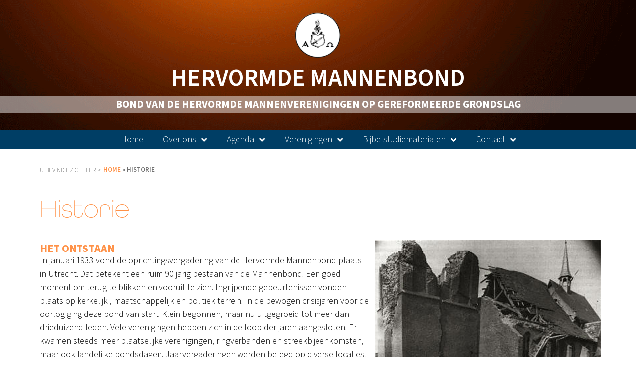

--- FILE ---
content_type: text/html; charset=UTF-8
request_url: http://www.hervormdemannenbond.nl/historie/
body_size: 12173
content:
<!doctype html>
<html lang="nl-NL">
<head>
	<meta charset="UTF-8">
	<meta name="viewport" content="width=device-width, initial-scale=1">
	<link rel="profile" href="https://gmpg.org/xfn/11">
	<meta name='robots' content='index, follow, max-image-preview:large, max-snippet:-1, max-video-preview:-1' />

	<!-- This site is optimized with the Yoast SEO plugin v26.5 - https://yoast.com/wordpress/plugins/seo/ -->
	<title>Historie | Hervormde Mannenbond</title>
	<meta name="description" content="Lees hier meer over het ontstaan en de verdere historie van de Hervormde Mannenbond." />
	<link rel="canonical" href="https://www.hervormdemannenbond.nl/historie/" />
	<meta property="og:locale" content="nl_NL" />
	<meta property="og:type" content="article" />
	<meta property="og:title" content="Historie | Hervormde Mannenbond" />
	<meta property="og:description" content="Lees hier meer over het ontstaan en de verdere historie van de Hervormde Mannenbond." />
	<meta property="og:url" content="https://www.hervormdemannenbond.nl/historie/" />
	<meta property="og:site_name" content="Hervormde Mannenbond" />
	<meta property="article:modified_time" content="2024-01-17T12:18:46+00:00" />
	<meta name="twitter:card" content="summary_large_image" />
	<script type="application/ld+json" class="yoast-schema-graph">{"@context":"https://schema.org","@graph":[{"@type":"WebPage","@id":"https://www.hervormdemannenbond.nl/historie/","url":"https://www.hervormdemannenbond.nl/historie/","name":"Historie | Hervormde Mannenbond","isPartOf":{"@id":"https://www.hervormdemannenbond.nl/#website"},"datePublished":"2023-10-18T11:23:36+00:00","dateModified":"2024-01-17T12:18:46+00:00","description":"Lees hier meer over het ontstaan en de verdere historie van de Hervormde Mannenbond.","breadcrumb":{"@id":"https://www.hervormdemannenbond.nl/historie/#breadcrumb"},"inLanguage":"nl-NL","potentialAction":[{"@type":"ReadAction","target":["https://www.hervormdemannenbond.nl/historie/"]}]},{"@type":"BreadcrumbList","@id":"https://www.hervormdemannenbond.nl/historie/#breadcrumb","itemListElement":[{"@type":"ListItem","position":1,"name":"Home","item":"https://www.hervormdemannenbond.nl/"},{"@type":"ListItem","position":2,"name":"Historie"}]},{"@type":"WebSite","@id":"https://www.hervormdemannenbond.nl/#website","url":"https://www.hervormdemannenbond.nl/","name":"Hervormde Mannenbond","description":"","publisher":{"@id":"https://www.hervormdemannenbond.nl/#organization"},"potentialAction":[{"@type":"SearchAction","target":{"@type":"EntryPoint","urlTemplate":"https://www.hervormdemannenbond.nl/?s={search_term_string}"},"query-input":{"@type":"PropertyValueSpecification","valueRequired":true,"valueName":"search_term_string"}}],"inLanguage":"nl-NL"},{"@type":"Organization","@id":"https://www.hervormdemannenbond.nl/#organization","name":"Hervormde Mannenbond","url":"https://www.hervormdemannenbond.nl/","logo":{"@type":"ImageObject","inLanguage":"nl-NL","@id":"https://www.hervormdemannenbond.nl/#/schema/logo/image/","url":"https://www.hervormdemannenbond.nl/wp-content/uploads/2023/10/Logo-VAAN.png","contentUrl":"https://www.hervormdemannenbond.nl/wp-content/uploads/2023/10/Logo-VAAN.png","width":1000,"height":1042,"caption":"Hervormde Mannenbond"},"image":{"@id":"https://www.hervormdemannenbond.nl/#/schema/logo/image/"}}]}</script>
	<!-- / Yoast SEO plugin. -->


<link rel="alternate" type="application/rss+xml" title="Hervormde Mannenbond &raquo; feed" href="https://www.hervormdemannenbond.nl/feed/" />
<link rel="alternate" type="application/rss+xml" title="Hervormde Mannenbond &raquo; reacties feed" href="https://www.hervormdemannenbond.nl/comments/feed/" />
<link rel="alternate" title="oEmbed (JSON)" type="application/json+oembed" href="https://www.hervormdemannenbond.nl/wp-json/oembed/1.0/embed?url=https%3A%2F%2Fwww.hervormdemannenbond.nl%2Fhistorie%2F" />
<link rel="alternate" title="oEmbed (XML)" type="text/xml+oembed" href="https://www.hervormdemannenbond.nl/wp-json/oembed/1.0/embed?url=https%3A%2F%2Fwww.hervormdemannenbond.nl%2Fhistorie%2F&#038;format=xml" />
<link rel="stylesheet" type="text/css" href="https://use.typekit.net/yfe8zpl.css"><style id='wp-img-auto-sizes-contain-inline-css'>
img:is([sizes=auto i],[sizes^="auto," i]){contain-intrinsic-size:3000px 1500px}
/*# sourceURL=wp-img-auto-sizes-contain-inline-css */
</style>
<link rel='stylesheet' id='dce-dynamic-visibility-style-css' href='http://www.hervormdemannenbond.nl/wp-content/plugins/dynamic-visibility-for-elementor/assets/css/dynamic-visibility.css?ver=6.0.1' media='all' />
<style id='wp-emoji-styles-inline-css'>

	img.wp-smiley, img.emoji {
		display: inline !important;
		border: none !important;
		box-shadow: none !important;
		height: 1em !important;
		width: 1em !important;
		margin: 0 0.07em !important;
		vertical-align: -0.1em !important;
		background: none !important;
		padding: 0 !important;
	}
/*# sourceURL=wp-emoji-styles-inline-css */
</style>
<link rel='stylesheet' id='wp-block-library-css' href='http://www.hervormdemannenbond.nl/wp-includes/css/dist/block-library/style.min.css?ver=6.9' media='all' />
<style id='global-styles-inline-css'>
:root{--wp--preset--aspect-ratio--square: 1;--wp--preset--aspect-ratio--4-3: 4/3;--wp--preset--aspect-ratio--3-4: 3/4;--wp--preset--aspect-ratio--3-2: 3/2;--wp--preset--aspect-ratio--2-3: 2/3;--wp--preset--aspect-ratio--16-9: 16/9;--wp--preset--aspect-ratio--9-16: 9/16;--wp--preset--color--black: #000000;--wp--preset--color--cyan-bluish-gray: #abb8c3;--wp--preset--color--white: #ffffff;--wp--preset--color--pale-pink: #f78da7;--wp--preset--color--vivid-red: #cf2e2e;--wp--preset--color--luminous-vivid-orange: #ff6900;--wp--preset--color--luminous-vivid-amber: #fcb900;--wp--preset--color--light-green-cyan: #7bdcb5;--wp--preset--color--vivid-green-cyan: #00d084;--wp--preset--color--pale-cyan-blue: #8ed1fc;--wp--preset--color--vivid-cyan-blue: #0693e3;--wp--preset--color--vivid-purple: #9b51e0;--wp--preset--gradient--vivid-cyan-blue-to-vivid-purple: linear-gradient(135deg,rgb(6,147,227) 0%,rgb(155,81,224) 100%);--wp--preset--gradient--light-green-cyan-to-vivid-green-cyan: linear-gradient(135deg,rgb(122,220,180) 0%,rgb(0,208,130) 100%);--wp--preset--gradient--luminous-vivid-amber-to-luminous-vivid-orange: linear-gradient(135deg,rgb(252,185,0) 0%,rgb(255,105,0) 100%);--wp--preset--gradient--luminous-vivid-orange-to-vivid-red: linear-gradient(135deg,rgb(255,105,0) 0%,rgb(207,46,46) 100%);--wp--preset--gradient--very-light-gray-to-cyan-bluish-gray: linear-gradient(135deg,rgb(238,238,238) 0%,rgb(169,184,195) 100%);--wp--preset--gradient--cool-to-warm-spectrum: linear-gradient(135deg,rgb(74,234,220) 0%,rgb(151,120,209) 20%,rgb(207,42,186) 40%,rgb(238,44,130) 60%,rgb(251,105,98) 80%,rgb(254,248,76) 100%);--wp--preset--gradient--blush-light-purple: linear-gradient(135deg,rgb(255,206,236) 0%,rgb(152,150,240) 100%);--wp--preset--gradient--blush-bordeaux: linear-gradient(135deg,rgb(254,205,165) 0%,rgb(254,45,45) 50%,rgb(107,0,62) 100%);--wp--preset--gradient--luminous-dusk: linear-gradient(135deg,rgb(255,203,112) 0%,rgb(199,81,192) 50%,rgb(65,88,208) 100%);--wp--preset--gradient--pale-ocean: linear-gradient(135deg,rgb(255,245,203) 0%,rgb(182,227,212) 50%,rgb(51,167,181) 100%);--wp--preset--gradient--electric-grass: linear-gradient(135deg,rgb(202,248,128) 0%,rgb(113,206,126) 100%);--wp--preset--gradient--midnight: linear-gradient(135deg,rgb(2,3,129) 0%,rgb(40,116,252) 100%);--wp--preset--font-size--small: 13px;--wp--preset--font-size--medium: 20px;--wp--preset--font-size--large: 36px;--wp--preset--font-size--x-large: 42px;--wp--preset--spacing--20: 0.44rem;--wp--preset--spacing--30: 0.67rem;--wp--preset--spacing--40: 1rem;--wp--preset--spacing--50: 1.5rem;--wp--preset--spacing--60: 2.25rem;--wp--preset--spacing--70: 3.38rem;--wp--preset--spacing--80: 5.06rem;--wp--preset--shadow--natural: 6px 6px 9px rgba(0, 0, 0, 0.2);--wp--preset--shadow--deep: 12px 12px 50px rgba(0, 0, 0, 0.4);--wp--preset--shadow--sharp: 6px 6px 0px rgba(0, 0, 0, 0.2);--wp--preset--shadow--outlined: 6px 6px 0px -3px rgb(255, 255, 255), 6px 6px rgb(0, 0, 0);--wp--preset--shadow--crisp: 6px 6px 0px rgb(0, 0, 0);}:root { --wp--style--global--content-size: 800px;--wp--style--global--wide-size: 1200px; }:where(body) { margin: 0; }.wp-site-blocks > .alignleft { float: left; margin-right: 2em; }.wp-site-blocks > .alignright { float: right; margin-left: 2em; }.wp-site-blocks > .aligncenter { justify-content: center; margin-left: auto; margin-right: auto; }:where(.wp-site-blocks) > * { margin-block-start: 24px; margin-block-end: 0; }:where(.wp-site-blocks) > :first-child { margin-block-start: 0; }:where(.wp-site-blocks) > :last-child { margin-block-end: 0; }:root { --wp--style--block-gap: 24px; }:root :where(.is-layout-flow) > :first-child{margin-block-start: 0;}:root :where(.is-layout-flow) > :last-child{margin-block-end: 0;}:root :where(.is-layout-flow) > *{margin-block-start: 24px;margin-block-end: 0;}:root :where(.is-layout-constrained) > :first-child{margin-block-start: 0;}:root :where(.is-layout-constrained) > :last-child{margin-block-end: 0;}:root :where(.is-layout-constrained) > *{margin-block-start: 24px;margin-block-end: 0;}:root :where(.is-layout-flex){gap: 24px;}:root :where(.is-layout-grid){gap: 24px;}.is-layout-flow > .alignleft{float: left;margin-inline-start: 0;margin-inline-end: 2em;}.is-layout-flow > .alignright{float: right;margin-inline-start: 2em;margin-inline-end: 0;}.is-layout-flow > .aligncenter{margin-left: auto !important;margin-right: auto !important;}.is-layout-constrained > .alignleft{float: left;margin-inline-start: 0;margin-inline-end: 2em;}.is-layout-constrained > .alignright{float: right;margin-inline-start: 2em;margin-inline-end: 0;}.is-layout-constrained > .aligncenter{margin-left: auto !important;margin-right: auto !important;}.is-layout-constrained > :where(:not(.alignleft):not(.alignright):not(.alignfull)){max-width: var(--wp--style--global--content-size);margin-left: auto !important;margin-right: auto !important;}.is-layout-constrained > .alignwide{max-width: var(--wp--style--global--wide-size);}body .is-layout-flex{display: flex;}.is-layout-flex{flex-wrap: wrap;align-items: center;}.is-layout-flex > :is(*, div){margin: 0;}body .is-layout-grid{display: grid;}.is-layout-grid > :is(*, div){margin: 0;}body{padding-top: 0px;padding-right: 0px;padding-bottom: 0px;padding-left: 0px;}a:where(:not(.wp-element-button)){text-decoration: underline;}:root :where(.wp-element-button, .wp-block-button__link){background-color: #32373c;border-width: 0;color: #fff;font-family: inherit;font-size: inherit;font-style: inherit;font-weight: inherit;letter-spacing: inherit;line-height: inherit;padding-top: calc(0.667em + 2px);padding-right: calc(1.333em + 2px);padding-bottom: calc(0.667em + 2px);padding-left: calc(1.333em + 2px);text-decoration: none;text-transform: inherit;}.has-black-color{color: var(--wp--preset--color--black) !important;}.has-cyan-bluish-gray-color{color: var(--wp--preset--color--cyan-bluish-gray) !important;}.has-white-color{color: var(--wp--preset--color--white) !important;}.has-pale-pink-color{color: var(--wp--preset--color--pale-pink) !important;}.has-vivid-red-color{color: var(--wp--preset--color--vivid-red) !important;}.has-luminous-vivid-orange-color{color: var(--wp--preset--color--luminous-vivid-orange) !important;}.has-luminous-vivid-amber-color{color: var(--wp--preset--color--luminous-vivid-amber) !important;}.has-light-green-cyan-color{color: var(--wp--preset--color--light-green-cyan) !important;}.has-vivid-green-cyan-color{color: var(--wp--preset--color--vivid-green-cyan) !important;}.has-pale-cyan-blue-color{color: var(--wp--preset--color--pale-cyan-blue) !important;}.has-vivid-cyan-blue-color{color: var(--wp--preset--color--vivid-cyan-blue) !important;}.has-vivid-purple-color{color: var(--wp--preset--color--vivid-purple) !important;}.has-black-background-color{background-color: var(--wp--preset--color--black) !important;}.has-cyan-bluish-gray-background-color{background-color: var(--wp--preset--color--cyan-bluish-gray) !important;}.has-white-background-color{background-color: var(--wp--preset--color--white) !important;}.has-pale-pink-background-color{background-color: var(--wp--preset--color--pale-pink) !important;}.has-vivid-red-background-color{background-color: var(--wp--preset--color--vivid-red) !important;}.has-luminous-vivid-orange-background-color{background-color: var(--wp--preset--color--luminous-vivid-orange) !important;}.has-luminous-vivid-amber-background-color{background-color: var(--wp--preset--color--luminous-vivid-amber) !important;}.has-light-green-cyan-background-color{background-color: var(--wp--preset--color--light-green-cyan) !important;}.has-vivid-green-cyan-background-color{background-color: var(--wp--preset--color--vivid-green-cyan) !important;}.has-pale-cyan-blue-background-color{background-color: var(--wp--preset--color--pale-cyan-blue) !important;}.has-vivid-cyan-blue-background-color{background-color: var(--wp--preset--color--vivid-cyan-blue) !important;}.has-vivid-purple-background-color{background-color: var(--wp--preset--color--vivid-purple) !important;}.has-black-border-color{border-color: var(--wp--preset--color--black) !important;}.has-cyan-bluish-gray-border-color{border-color: var(--wp--preset--color--cyan-bluish-gray) !important;}.has-white-border-color{border-color: var(--wp--preset--color--white) !important;}.has-pale-pink-border-color{border-color: var(--wp--preset--color--pale-pink) !important;}.has-vivid-red-border-color{border-color: var(--wp--preset--color--vivid-red) !important;}.has-luminous-vivid-orange-border-color{border-color: var(--wp--preset--color--luminous-vivid-orange) !important;}.has-luminous-vivid-amber-border-color{border-color: var(--wp--preset--color--luminous-vivid-amber) !important;}.has-light-green-cyan-border-color{border-color: var(--wp--preset--color--light-green-cyan) !important;}.has-vivid-green-cyan-border-color{border-color: var(--wp--preset--color--vivid-green-cyan) !important;}.has-pale-cyan-blue-border-color{border-color: var(--wp--preset--color--pale-cyan-blue) !important;}.has-vivid-cyan-blue-border-color{border-color: var(--wp--preset--color--vivid-cyan-blue) !important;}.has-vivid-purple-border-color{border-color: var(--wp--preset--color--vivid-purple) !important;}.has-vivid-cyan-blue-to-vivid-purple-gradient-background{background: var(--wp--preset--gradient--vivid-cyan-blue-to-vivid-purple) !important;}.has-light-green-cyan-to-vivid-green-cyan-gradient-background{background: var(--wp--preset--gradient--light-green-cyan-to-vivid-green-cyan) !important;}.has-luminous-vivid-amber-to-luminous-vivid-orange-gradient-background{background: var(--wp--preset--gradient--luminous-vivid-amber-to-luminous-vivid-orange) !important;}.has-luminous-vivid-orange-to-vivid-red-gradient-background{background: var(--wp--preset--gradient--luminous-vivid-orange-to-vivid-red) !important;}.has-very-light-gray-to-cyan-bluish-gray-gradient-background{background: var(--wp--preset--gradient--very-light-gray-to-cyan-bluish-gray) !important;}.has-cool-to-warm-spectrum-gradient-background{background: var(--wp--preset--gradient--cool-to-warm-spectrum) !important;}.has-blush-light-purple-gradient-background{background: var(--wp--preset--gradient--blush-light-purple) !important;}.has-blush-bordeaux-gradient-background{background: var(--wp--preset--gradient--blush-bordeaux) !important;}.has-luminous-dusk-gradient-background{background: var(--wp--preset--gradient--luminous-dusk) !important;}.has-pale-ocean-gradient-background{background: var(--wp--preset--gradient--pale-ocean) !important;}.has-electric-grass-gradient-background{background: var(--wp--preset--gradient--electric-grass) !important;}.has-midnight-gradient-background{background: var(--wp--preset--gradient--midnight) !important;}.has-small-font-size{font-size: var(--wp--preset--font-size--small) !important;}.has-medium-font-size{font-size: var(--wp--preset--font-size--medium) !important;}.has-large-font-size{font-size: var(--wp--preset--font-size--large) !important;}.has-x-large-font-size{font-size: var(--wp--preset--font-size--x-large) !important;}
:root :where(.wp-block-pullquote){font-size: 1.5em;line-height: 1.6;}
/*# sourceURL=global-styles-inline-css */
</style>
<link rel='stylesheet' id='hello-elementor-css' href='http://www.hervormdemannenbond.nl/wp-content/themes/hello-elementor/assets/css/reset.css?ver=3.4.5' media='all' />
<link rel='stylesheet' id='hello-elementor-theme-style-css' href='http://www.hervormdemannenbond.nl/wp-content/themes/hello-elementor/assets/css/theme.css?ver=3.4.5' media='all' />
<link rel='stylesheet' id='hello-elementor-header-footer-css' href='http://www.hervormdemannenbond.nl/wp-content/themes/hello-elementor/assets/css/header-footer.css?ver=3.4.5' media='all' />
<link rel='stylesheet' id='elementor-frontend-css' href='http://www.hervormdemannenbond.nl/wp-content/plugins/elementor/assets/css/frontend.min.css?ver=3.33.3' media='all' />
<link rel='stylesheet' id='elementor-post-8-css' href='http://www.hervormdemannenbond.nl/wp-content/uploads/elementor/css/post-8.css?ver=1768340571' media='all' />
<link rel='stylesheet' id='widget-image-css' href='http://www.hervormdemannenbond.nl/wp-content/plugins/elementor/assets/css/widget-image.min.css?ver=3.33.3' media='all' />
<link rel='stylesheet' id='widget-heading-css' href='http://www.hervormdemannenbond.nl/wp-content/plugins/elementor/assets/css/widget-heading.min.css?ver=3.33.3' media='all' />
<link rel='stylesheet' id='widget-spacer-css' href='http://www.hervormdemannenbond.nl/wp-content/plugins/elementor/assets/css/widget-spacer.min.css?ver=3.33.3' media='all' />
<link rel='stylesheet' id='widget-nav-menu-css' href='http://www.hervormdemannenbond.nl/wp-content/plugins/elementor-pro/assets/css/widget-nav-menu.min.css?ver=3.31.0' media='all' />
<link rel='stylesheet' id='widget-breadcrumbs-css' href='http://www.hervormdemannenbond.nl/wp-content/plugins/elementor-pro/assets/css/widget-breadcrumbs.min.css?ver=3.31.0' media='all' />
<link rel='stylesheet' id='widget-divider-css' href='http://www.hervormdemannenbond.nl/wp-content/plugins/elementor/assets/css/widget-divider.min.css?ver=3.33.3' media='all' />
<link rel='stylesheet' id='elementor-icons-css' href='http://www.hervormdemannenbond.nl/wp-content/plugins/elementor/assets/lib/eicons/css/elementor-icons.min.css?ver=5.44.0' media='all' />
<link rel='stylesheet' id='elementor-post-204-css' href='http://www.hervormdemannenbond.nl/wp-content/uploads/elementor/css/post-204.css?ver=1768374631' media='all' />
<link rel='stylesheet' id='elementor-post-98-css' href='http://www.hervormdemannenbond.nl/wp-content/uploads/elementor/css/post-98.css?ver=1768340571' media='all' />
<link rel='stylesheet' id='elementor-post-211-css' href='http://www.hervormdemannenbond.nl/wp-content/uploads/elementor/css/post-211.css?ver=1768430470' media='all' />
<link rel='stylesheet' id='elementor-gf-local-roboto-css' href='https://usercontent.one/wp/www.hervormdemannenbond.nl/wp-content/uploads/elementor/google-fonts/css/roboto.css?media=1713952401?ver=1745314266' media='all' />
<link rel='stylesheet' id='elementor-gf-local-robotoslab-css' href='https://usercontent.one/wp/www.hervormdemannenbond.nl/wp-content/uploads/elementor/google-fonts/css/robotoslab.css?media=1713952401?ver=1745314280' media='all' />
<link rel='stylesheet' id='elementor-icons-shared-0-css' href='http://www.hervormdemannenbond.nl/wp-content/plugins/elementor/assets/lib/font-awesome/css/fontawesome.min.css?ver=5.15.3' media='all' />
<link rel='stylesheet' id='elementor-icons-fa-solid-css' href='http://www.hervormdemannenbond.nl/wp-content/plugins/elementor/assets/lib/font-awesome/css/solid.min.css?ver=5.15.3' media='all' />
<script src="http://www.hervormdemannenbond.nl/wp-includes/js/jquery/jquery.min.js?ver=3.7.1" id="jquery-core-js"></script>
<script src="http://www.hervormdemannenbond.nl/wp-includes/js/jquery/jquery-migrate.min.js?ver=3.4.1" id="jquery-migrate-js"></script>
<link rel="https://api.w.org/" href="https://www.hervormdemannenbond.nl/wp-json/" /><link rel="alternate" title="JSON" type="application/json" href="https://www.hervormdemannenbond.nl/wp-json/wp/v2/pages/42" /><link rel="EditURI" type="application/rsd+xml" title="RSD" href="https://www.hervormdemannenbond.nl/xmlrpc.php?rsd" />
<meta name="generator" content="WordPress 6.9" />
<link rel='shortlink' href='https://www.hervormdemannenbond.nl/?p=42' />
<style>[class*=" icon-oc-"],[class^=icon-oc-]{speak:none;font-style:normal;font-weight:400;font-variant:normal;text-transform:none;line-height:1;-webkit-font-smoothing:antialiased;-moz-osx-font-smoothing:grayscale}.icon-oc-one-com-white-32px-fill:before{content:"901"}.icon-oc-one-com:before{content:"900"}#one-com-icon,.toplevel_page_onecom-wp .wp-menu-image{speak:none;display:flex;align-items:center;justify-content:center;text-transform:none;line-height:1;-webkit-font-smoothing:antialiased;-moz-osx-font-smoothing:grayscale}.onecom-wp-admin-bar-item>a,.toplevel_page_onecom-wp>.wp-menu-name{font-size:16px;font-weight:400;line-height:1}.toplevel_page_onecom-wp>.wp-menu-name img{width:69px;height:9px;}.wp-submenu-wrap.wp-submenu>.wp-submenu-head>img{width:88px;height:auto}.onecom-wp-admin-bar-item>a img{height:7px!important}.onecom-wp-admin-bar-item>a img,.toplevel_page_onecom-wp>.wp-menu-name img{opacity:.8}.onecom-wp-admin-bar-item.hover>a img,.toplevel_page_onecom-wp.wp-has-current-submenu>.wp-menu-name img,li.opensub>a.toplevel_page_onecom-wp>.wp-menu-name img{opacity:1}#one-com-icon:before,.onecom-wp-admin-bar-item>a:before,.toplevel_page_onecom-wp>.wp-menu-image:before{content:'';position:static!important;background-color:rgba(240,245,250,.4);border-radius:102px;width:18px;height:18px;padding:0!important}.onecom-wp-admin-bar-item>a:before{width:14px;height:14px}.onecom-wp-admin-bar-item.hover>a:before,.toplevel_page_onecom-wp.opensub>a>.wp-menu-image:before,.toplevel_page_onecom-wp.wp-has-current-submenu>.wp-menu-image:before{background-color:#76b82a}.onecom-wp-admin-bar-item>a{display:inline-flex!important;align-items:center;justify-content:center}#one-com-logo-wrapper{font-size:4em}#one-com-icon{vertical-align:middle}.imagify-welcome{display:none !important;}</style><meta name="generator" content="Elementor 3.33.3; features: additional_custom_breakpoints; settings: css_print_method-external, google_font-enabled, font_display-swap">
			<style>
				.e-con.e-parent:nth-of-type(n+4):not(.e-lazyloaded):not(.e-no-lazyload),
				.e-con.e-parent:nth-of-type(n+4):not(.e-lazyloaded):not(.e-no-lazyload) * {
					background-image: none !important;
				}
				@media screen and (max-height: 1024px) {
					.e-con.e-parent:nth-of-type(n+3):not(.e-lazyloaded):not(.e-no-lazyload),
					.e-con.e-parent:nth-of-type(n+3):not(.e-lazyloaded):not(.e-no-lazyload) * {
						background-image: none !important;
					}
				}
				@media screen and (max-height: 640px) {
					.e-con.e-parent:nth-of-type(n+2):not(.e-lazyloaded):not(.e-no-lazyload),
					.e-con.e-parent:nth-of-type(n+2):not(.e-lazyloaded):not(.e-no-lazyload) * {
						background-image: none !important;
					}
				}
			</style>
			</head>
<body class="wp-singular page-template-default page page-id-42 wp-custom-logo wp-embed-responsive wp-theme-hello-elementor hello-elementor-default elementor-default elementor-kit-8 elementor-page-211">


<a class="skip-link screen-reader-text" href="#content">Ga naar de inhoud</a>

		<header data-elementor-type="header" data-elementor-id="204" class="elementor elementor-204 elementor-location-header" data-elementor-post-type="elementor_library">
			<div class="elementor-element elementor-element-6369a524 e-con-full e-flex e-con e-parent" data-id="6369a524" data-element_type="container" data-settings="{&quot;background_background&quot;:&quot;classic&quot;}">
				<div class="elementor-element elementor-element-2f9980d7 elementor-widget__width-inherit elementor-widget elementor-widget-theme-site-logo elementor-widget-image" data-id="2f9980d7" data-element_type="widget" data-widget_type="theme-site-logo.default">
				<div class="elementor-widget-container">
											<a href="https://www.hervormdemannenbond.nl">
			<img fetchpriority="high" width="1000" height="1042" src="https://usercontent.one/wp/www.hervormdemannenbond.nl/wp-content/uploads/2023/10/Logo-VAAN.png?media=1713952401" class="attachment-full size-full wp-image-21" alt="" srcset="https://usercontent.one/wp/www.hervormdemannenbond.nl/wp-content/uploads/2023/10/Logo-VAAN.png?media=1713952401 1000w, https://usercontent.one/wp/www.hervormdemannenbond.nl/wp-content/uploads/2023/10/Logo-VAAN-288x300.png?media=1713952401 288w, https://usercontent.one/wp/www.hervormdemannenbond.nl/wp-content/uploads/2023/10/Logo-VAAN-983x1024.png?media=1713952401 983w, https://usercontent.one/wp/www.hervormdemannenbond.nl/wp-content/uploads/2023/10/Logo-VAAN-768x800.png?media=1713952401 768w" sizes="(max-width: 1000px) 100vw, 1000px" />				</a>
											</div>
				</div>
				<div class="elementor-element elementor-element-1bcf85a4 elementor-widget__width-inherit elementor-widget elementor-widget-theme-site-title elementor-widget-heading" data-id="1bcf85a4" data-element_type="widget" data-widget_type="theme-site-title.default">
				<div class="elementor-widget-container">
					<h2 class="elementor-heading-title elementor-size-default"><a href="https://www.hervormdemannenbond.nl">Hervormde Mannenbond</a></h2>				</div>
				</div>
				<div class="elementor-element elementor-element-6d1d574b elementor-widget__width-inherit elementor-widget elementor-widget-heading" data-id="6d1d574b" data-element_type="widget" data-widget_type="heading.default">
				<div class="elementor-widget-container">
					<h3 class="elementor-heading-title elementor-size-default">Bond van de Hervormde Mannenverenigingen op Gereformeerde Grondslag</h3>				</div>
				</div>
				<div class="elementor-element elementor-element-280b8873 elementor-widget elementor-widget-spacer" data-id="280b8873" data-element_type="widget" data-widget_type="spacer.default">
				<div class="elementor-widget-container">
							<div class="elementor-spacer">
			<div class="elementor-spacer-inner"></div>
		</div>
						</div>
				</div>
				</div>
		<div class="elementor-element elementor-element-ee03f0a e-con-full e-flex e-con e-parent" data-id="ee03f0a" data-element_type="container" data-settings="{&quot;background_background&quot;:&quot;classic&quot;}">
				<div class="elementor-element elementor-element-5b00055c elementor-nav-menu__align-center elementor-nav-menu__text-align-center elementor-nav-menu--dropdown-tablet elementor-nav-menu--toggle elementor-nav-menu--burger elementor-widget elementor-widget-nav-menu" data-id="5b00055c" data-element_type="widget" data-settings="{&quot;submenu_icon&quot;:{&quot;value&quot;:&quot;&lt;i class=\&quot;fas fa-angle-down\&quot;&gt;&lt;\/i&gt;&quot;,&quot;library&quot;:&quot;fa-solid&quot;},&quot;layout&quot;:&quot;horizontal&quot;,&quot;toggle&quot;:&quot;burger&quot;}" data-widget_type="nav-menu.default">
				<div class="elementor-widget-container">
								<nav aria-label="Menu" class="elementor-nav-menu--main elementor-nav-menu__container elementor-nav-menu--layout-horizontal e--pointer-none">
				<ul id="menu-1-5b00055c" class="elementor-nav-menu"><li class="menu-item menu-item-type-post_type menu-item-object-page menu-item-home menu-item-67"><a href="https://www.hervormdemannenbond.nl/" class="elementor-item">Home</a></li>
<li class="menu-item menu-item-type-post_type menu-item-object-page current-menu-ancestor current-menu-parent current_page_parent current_page_ancestor menu-item-has-children menu-item-420"><a href="https://www.hervormdemannenbond.nl/doel-missie/" class="elementor-item">Over ons</a>
<ul class="sub-menu elementor-nav-menu--dropdown">
	<li class="menu-item menu-item-type-post_type menu-item-object-page menu-item-73"><a href="https://www.hervormdemannenbond.nl/doel-missie/" class="elementor-sub-item">Doel &#038; Missie</a></li>
	<li class="menu-item menu-item-type-post_type menu-item-object-page menu-item-75"><a href="https://www.hervormdemannenbond.nl/hoofdbestuur/" class="elementor-sub-item">Hoofdbestuur</a></li>
	<li class="menu-item menu-item-type-post_type menu-item-object-page menu-item-76"><a href="https://www.hervormdemannenbond.nl/magazine-mankracht/" class="elementor-sub-item">Magazine MANkracht</a></li>
	<li class="menu-item menu-item-type-post_type menu-item-object-page current-menu-item page_item page-item-42 current_page_item menu-item-74"><a href="https://www.hervormdemannenbond.nl/historie/" aria-current="page" class="elementor-sub-item elementor-item-active">Historie</a></li>
	<li class="menu-item menu-item-type-post_type menu-item-object-page menu-item-79"><a href="https://www.hervormdemannenbond.nl/statuten/" class="elementor-sub-item">Statuten</a></li>
</ul>
</li>
<li class="menu-item menu-item-type-post_type menu-item-object-page menu-item-has-children menu-item-69"><a href="https://www.hervormdemannenbond.nl/agenda/" class="elementor-item">Agenda</a>
<ul class="sub-menu elementor-nav-menu--dropdown">
	<li class="menu-item menu-item-type-post_type menu-item-object-page menu-item-80"><a href="https://www.hervormdemannenbond.nl/agenda/" class="elementor-sub-item">Agenda</a></li>
	<li class="menu-item menu-item-type-post_type menu-item-object-page menu-item-81"><a href="https://www.hervormdemannenbond.nl/themadagen/" class="elementor-sub-item">Themadagen en toerusting</a></li>
</ul>
</li>
<li class="menu-item menu-item-type-custom menu-item-object-custom menu-item-has-children menu-item-70"><a href="https://www.hervormdemannenbond.nl/overzicht/" class="elementor-item">Verenigingen</a>
<ul class="sub-menu elementor-nav-menu--dropdown">
	<li class="menu-item menu-item-type-post_type menu-item-object-page menu-item-82"><a href="https://www.hervormdemannenbond.nl/overzicht/" class="elementor-sub-item">Overzicht</a></li>
	<li class="menu-item menu-item-type-post_type menu-item-object-page menu-item-83"><a href="https://www.hervormdemannenbond.nl/lid-worden/" class="elementor-sub-item">Lid worden</a></li>
</ul>
</li>
<li class="menu-item menu-item-type-custom menu-item-object-custom menu-item-has-children menu-item-71"><a href="https://www.hervormdemannenbond.nl/mankracht/" class="elementor-item">Bijbelstudiematerialen</a>
<ul class="sub-menu elementor-nav-menu--dropdown">
	<li class="menu-item menu-item-type-post_type menu-item-object-page menu-item-84"><a href="https://www.hervormdemannenbond.nl/mankracht/" class="elementor-sub-item">MANkracht</a></li>
	<li class="menu-item menu-item-type-post_type menu-item-object-page menu-item-85"><a href="https://www.hervormdemannenbond.nl/archief/" class="elementor-sub-item">Archief</a></li>
</ul>
</li>
<li class="menu-item menu-item-type-post_type menu-item-object-page menu-item-has-children menu-item-72"><a href="https://www.hervormdemannenbond.nl/contact/" class="elementor-item">Contact</a>
<ul class="sub-menu elementor-nav-menu--dropdown">
	<li class="menu-item menu-item-type-post_type menu-item-object-page menu-item-88"><a href="https://www.hervormdemannenbond.nl/privacy-verklaring/" class="elementor-sub-item">Privacy verklaring</a></li>
	<li class="menu-item menu-item-type-post_type menu-item-object-page menu-item-89"><a href="https://www.hervormdemannenbond.nl/contact/" class="elementor-sub-item">Contact</a></li>
</ul>
</li>
</ul>			</nav>
					<div class="elementor-menu-toggle" role="button" tabindex="0" aria-label="Menu toggle" aria-expanded="false">
			<i aria-hidden="true" role="presentation" class="elementor-menu-toggle__icon--open eicon-menu-bar"></i><i aria-hidden="true" role="presentation" class="elementor-menu-toggle__icon--close eicon-close"></i>		</div>
					<nav class="elementor-nav-menu--dropdown elementor-nav-menu__container" aria-hidden="true">
				<ul id="menu-2-5b00055c" class="elementor-nav-menu"><li class="menu-item menu-item-type-post_type menu-item-object-page menu-item-home menu-item-67"><a href="https://www.hervormdemannenbond.nl/" class="elementor-item" tabindex="-1">Home</a></li>
<li class="menu-item menu-item-type-post_type menu-item-object-page current-menu-ancestor current-menu-parent current_page_parent current_page_ancestor menu-item-has-children menu-item-420"><a href="https://www.hervormdemannenbond.nl/doel-missie/" class="elementor-item" tabindex="-1">Over ons</a>
<ul class="sub-menu elementor-nav-menu--dropdown">
	<li class="menu-item menu-item-type-post_type menu-item-object-page menu-item-73"><a href="https://www.hervormdemannenbond.nl/doel-missie/" class="elementor-sub-item" tabindex="-1">Doel &#038; Missie</a></li>
	<li class="menu-item menu-item-type-post_type menu-item-object-page menu-item-75"><a href="https://www.hervormdemannenbond.nl/hoofdbestuur/" class="elementor-sub-item" tabindex="-1">Hoofdbestuur</a></li>
	<li class="menu-item menu-item-type-post_type menu-item-object-page menu-item-76"><a href="https://www.hervormdemannenbond.nl/magazine-mankracht/" class="elementor-sub-item" tabindex="-1">Magazine MANkracht</a></li>
	<li class="menu-item menu-item-type-post_type menu-item-object-page current-menu-item page_item page-item-42 current_page_item menu-item-74"><a href="https://www.hervormdemannenbond.nl/historie/" aria-current="page" class="elementor-sub-item elementor-item-active" tabindex="-1">Historie</a></li>
	<li class="menu-item menu-item-type-post_type menu-item-object-page menu-item-79"><a href="https://www.hervormdemannenbond.nl/statuten/" class="elementor-sub-item" tabindex="-1">Statuten</a></li>
</ul>
</li>
<li class="menu-item menu-item-type-post_type menu-item-object-page menu-item-has-children menu-item-69"><a href="https://www.hervormdemannenbond.nl/agenda/" class="elementor-item" tabindex="-1">Agenda</a>
<ul class="sub-menu elementor-nav-menu--dropdown">
	<li class="menu-item menu-item-type-post_type menu-item-object-page menu-item-80"><a href="https://www.hervormdemannenbond.nl/agenda/" class="elementor-sub-item" tabindex="-1">Agenda</a></li>
	<li class="menu-item menu-item-type-post_type menu-item-object-page menu-item-81"><a href="https://www.hervormdemannenbond.nl/themadagen/" class="elementor-sub-item" tabindex="-1">Themadagen en toerusting</a></li>
</ul>
</li>
<li class="menu-item menu-item-type-custom menu-item-object-custom menu-item-has-children menu-item-70"><a href="https://www.hervormdemannenbond.nl/overzicht/" class="elementor-item" tabindex="-1">Verenigingen</a>
<ul class="sub-menu elementor-nav-menu--dropdown">
	<li class="menu-item menu-item-type-post_type menu-item-object-page menu-item-82"><a href="https://www.hervormdemannenbond.nl/overzicht/" class="elementor-sub-item" tabindex="-1">Overzicht</a></li>
	<li class="menu-item menu-item-type-post_type menu-item-object-page menu-item-83"><a href="https://www.hervormdemannenbond.nl/lid-worden/" class="elementor-sub-item" tabindex="-1">Lid worden</a></li>
</ul>
</li>
<li class="menu-item menu-item-type-custom menu-item-object-custom menu-item-has-children menu-item-71"><a href="https://www.hervormdemannenbond.nl/mankracht/" class="elementor-item" tabindex="-1">Bijbelstudiematerialen</a>
<ul class="sub-menu elementor-nav-menu--dropdown">
	<li class="menu-item menu-item-type-post_type menu-item-object-page menu-item-84"><a href="https://www.hervormdemannenbond.nl/mankracht/" class="elementor-sub-item" tabindex="-1">MANkracht</a></li>
	<li class="menu-item menu-item-type-post_type menu-item-object-page menu-item-85"><a href="https://www.hervormdemannenbond.nl/archief/" class="elementor-sub-item" tabindex="-1">Archief</a></li>
</ul>
</li>
<li class="menu-item menu-item-type-post_type menu-item-object-page menu-item-has-children menu-item-72"><a href="https://www.hervormdemannenbond.nl/contact/" class="elementor-item" tabindex="-1">Contact</a>
<ul class="sub-menu elementor-nav-menu--dropdown">
	<li class="menu-item menu-item-type-post_type menu-item-object-page menu-item-88"><a href="https://www.hervormdemannenbond.nl/privacy-verklaring/" class="elementor-sub-item" tabindex="-1">Privacy verklaring</a></li>
	<li class="menu-item menu-item-type-post_type menu-item-object-page menu-item-89"><a href="https://www.hervormdemannenbond.nl/contact/" class="elementor-sub-item" tabindex="-1">Contact</a></li>
</ul>
</li>
</ul>			</nav>
						</div>
				</div>
				</div>
				</header>
				<div data-elementor-type="single-page" data-elementor-id="211" class="elementor elementor-211 elementor-location-single post-42 page type-page status-publish hentry" data-elementor-post-type="elementor_library">
			<div class="elementor-element elementor-element-5083d0e e-flex e-con-boxed e-con e-parent" data-id="5083d0e" data-element_type="container">
					<div class="e-con-inner">
		<div class="elementor-element elementor-element-6740f99d e-flex e-con-boxed e-con e-child" data-id="6740f99d" data-element_type="container">
					<div class="e-con-inner">
				<div class="elementor-element elementor-element-43d5ccff elementor-widget elementor-widget-heading" data-id="43d5ccff" data-element_type="widget" data-widget_type="heading.default">
				<div class="elementor-widget-container">
					<p class="elementor-heading-title elementor-size-default">U bevindt zich hier &gt;</p>				</div>
				</div>
				<div class="elementor-element elementor-element-f5df2ca elementor-widget elementor-widget-breadcrumbs" data-id="f5df2ca" data-element_type="widget" data-widget_type="breadcrumbs.default">
				<div class="elementor-widget-container">
					<p id="breadcrumbs"><span><span><a href="https://www.hervormdemannenbond.nl/">Home</a></span> » <span class="breadcrumb_last" aria-current="page">Historie</span></span></p>				</div>
				</div>
					</div>
				</div>
					</div>
				</div>
		<div class="elementor-element elementor-element-8f56bcc e-flex e-con-boxed e-con e-parent" data-id="8f56bcc" data-element_type="container">
					<div class="e-con-inner">
		<div class="elementor-element elementor-element-279cc8a3 e-con-full e-flex e-con e-child" data-id="279cc8a3" data-element_type="container">
				<div class="elementor-element elementor-element-2875c69c elementor-widget elementor-widget-heading" data-id="2875c69c" data-element_type="widget" data-widget_type="heading.default">
				<div class="elementor-widget-container">
					<h1 class="elementor-heading-title elementor-size-default">Historie</h1>				</div>
				</div>
				<div class="elementor-element elementor-element-157ee03d elementor-widget elementor-widget-spacer" data-id="157ee03d" data-element_type="widget" data-widget_type="spacer.default">
				<div class="elementor-widget-container">
							<div class="elementor-spacer">
			<div class="elementor-spacer-inner"></div>
		</div>
						</div>
				</div>
				<div class="elementor-element elementor-element-24aae175 elementor-widget elementor-widget-heading" data-id="24aae175" data-element_type="widget" data-widget_type="heading.default">
				<div class="elementor-widget-container">
					<h2 class="elementor-heading-title elementor-size-default">Het ontstaan</h2>				</div>
				</div>
				<div class="elementor-element elementor-element-95bc82d elementor-widget elementor-widget-text-editor" data-id="95bc82d" data-element_type="widget" data-widget_type="text-editor.default">
				<div class="elementor-widget-container">
									<p style="font-weight: 400">In januari 1933 vond de oprichtingsvergadering van de Hervormde Mannenbond plaats in Utrecht. Dat betekent een ruim 90 jarig bestaan van de Mannenbond. Een goed moment om terug te blikken en vooruit te zien. Ingrijpende gebeurtenissen vonden plaats op kerkelijk , maatschappelijk en politiek terrein. In de bewogen crisisjaren voor de oorlog ging deze bond van start. Klein begonnen, maar nu uitgegroeid tot meer dan drieduizend leden. Vele verenigingen hebben zich in de loop der jaren aangesloten. Er kwamen steeds meer plaatselijke verenigingen, ringverbanden en streekbijeenkomsten, maar ook landelijke bondsdagen. Jaarvergaderingen werden belegd op diverse locaties, gesteund door een trouwe achterban uit het hele land. Naast de maandelijkse uitgave van ons bondsorgaan “ De Hervormde Vaan “, verschenen de talrijke brochures met actuele onderwerpen. Het hoofdbestuur stimuleerde de plaatselijke besturen ook de belijdenisgeschriften, de (kerk)geschiedenis op te nemen op het verenigingsrooster.</p>
<p>&nbsp;</p>
								</div>
				</div>
				</div>
		<div class="elementor-element elementor-element-75a7ff7 e-con-full e-flex e-con e-child" data-id="75a7ff7" data-element_type="container">
		<div class="elementor-element elementor-element-6c15644 e-con-full e-flex e-con e-child" data-id="6c15644" data-element_type="container">
				<div class="elementor-element elementor-element-b09b18d elementor-widget elementor-widget-image" data-id="b09b18d" data-element_type="widget" data-widget_type="image.default">
				<div class="elementor-widget-container">
															<img src="https://usercontent.one/wp/www.hervormdemannenbond.nl/wp-content/uploads/2023/10/kerk_1945-1.jpg?media=1713952401" title="" alt="" loading="lazy" />															</div>
				</div>
				</div>
				</div>
					</div>
				</div>
		<!-- dce invisible element 8cf39c6 --><!-- dce invisible element 7132c93d --><!-- dce invisible element 278049e8 --><!-- dce invisible element 44a446fb -->		</div>
				<footer data-elementor-type="footer" data-elementor-id="98" class="elementor elementor-98 elementor-location-footer" data-elementor-post-type="elementor_library">
			<div class="elementor-element elementor-element-3dfed85 e-flex e-con-boxed e-con e-parent" data-id="3dfed85" data-element_type="container">
					<div class="e-con-inner">
				<div class="elementor-element elementor-element-116b34a elementor-widget elementor-widget-heading" data-id="116b34a" data-element_type="widget" data-widget_type="heading.default">
				<div class="elementor-widget-container">
					<h2 class="elementor-heading-title elementor-size-default">ONTMOETEN - VERDIEPEN - INFORMEREN - VERENIGEN</h2>				</div>
				</div>
					</div>
				</div>
		<div class="elementor-element elementor-element-1de7b5b e-flex e-con-boxed e-con e-parent" data-id="1de7b5b" data-element_type="container" data-settings="{&quot;background_background&quot;:&quot;classic&quot;}">
					<div class="e-con-inner">
		<div class="elementor-element elementor-element-7e07846 e-con-full e-flex e-con e-child" data-id="7e07846" data-element_type="container">
				<div class="elementor-element elementor-element-9c02359 elementor-widget elementor-widget-heading" data-id="9c02359" data-element_type="widget" data-widget_type="heading.default">
				<div class="elementor-widget-container">
					<h2 class="elementor-heading-title elementor-size-default">OVER ONS</h2>				</div>
				</div>
				<div class="elementor-element elementor-element-715c6c7 elementor-widget elementor-widget-text-editor" data-id="715c6c7" data-element_type="widget" data-widget_type="text-editor.default">
				<div class="elementor-widget-container">
									<p><a href="https://www.hervormdemannenbond.nl/doel-missie/">Doel &amp; Missie</a><br /><a href="https://www.hervormdemannenbond.nl/hoofdbestuur/">Hoofdbestuur</a><br /><a href="https://www.hervormdemannenbond.nl/magazine-mankracht/">Magazine MANkracht</a><br /><a href="https://www.hervormdemannenbond.nl/historie/">Historie</a><br /><a href="https://www.hervormdemannenbond.nl/statuten/">Statuten</a></p>								</div>
				</div>
				</div>
		<div class="elementor-element elementor-element-c248593 e-con-full e-flex e-con e-child" data-id="c248593" data-element_type="container">
				<div class="elementor-element elementor-element-de0f8a4 elementor-widget elementor-widget-heading" data-id="de0f8a4" data-element_type="widget" data-widget_type="heading.default">
				<div class="elementor-widget-container">
					<h2 class="elementor-heading-title elementor-size-default">AGENDA</h2>				</div>
				</div>
				<div class="elementor-element elementor-element-11e96a1 elementor-widget elementor-widget-text-editor" data-id="11e96a1" data-element_type="widget" data-widget_type="text-editor.default">
				<div class="elementor-widget-container">
									<p><a href="https://www.hervormdemannenbond.nl/agenda/">Agenda</a><br /><a href="https://www.hervormdemannenbond.nl/themadagen/">Themadagen</a></p>								</div>
				</div>
				</div>
		<div class="elementor-element elementor-element-f0a4f96 e-con-full e-flex e-con e-child" data-id="f0a4f96" data-element_type="container">
				<div class="elementor-element elementor-element-f690bc4 elementor-widget elementor-widget-heading" data-id="f690bc4" data-element_type="widget" data-widget_type="heading.default">
				<div class="elementor-widget-container">
					<h2 class="elementor-heading-title elementor-size-default">VERENIGINGEN</h2>				</div>
				</div>
				<div class="elementor-element elementor-element-e4c0e9c elementor-widget elementor-widget-text-editor" data-id="e4c0e9c" data-element_type="widget" data-widget_type="text-editor.default">
				<div class="elementor-widget-container">
									<p><a href="https://www.hervormdemannenbond.nl/overzicht/">Overzicht</a><br /><a href="https://www.hervormdemannenbond.nl/lid-worden/">Lid worden</a></p>								</div>
				</div>
				</div>
		<div class="elementor-element elementor-element-39e4e64 e-con-full e-flex e-con e-child" data-id="39e4e64" data-element_type="container">
				<div class="elementor-element elementor-element-958358a elementor-widget elementor-widget-heading" data-id="958358a" data-element_type="widget" data-widget_type="heading.default">
				<div class="elementor-widget-container">
					<h2 class="elementor-heading-title elementor-size-default">CONTACT</h2>				</div>
				</div>
				<div class="elementor-element elementor-element-39e0a12 elementor-widget elementor-widget-text-editor" data-id="39e0a12" data-element_type="widget" data-widget_type="text-editor.default">
				<div class="elementor-widget-container">
									<p><a href="https://www.hervormdemannenbond.nl/privacy-verklaring/">Privacyverklaring</a><br /><a href="https://www.hervormdemannenbond.nl/contact/">Contact</a></p>								</div>
				</div>
				</div>
		<div class="elementor-element elementor-element-cc565ba e-con-full e-flex e-con e-child" data-id="cc565ba" data-element_type="container">
				<div class="elementor-element elementor-element-7da6f66 elementor-hidden-tablet elementor-hidden-mobile elementor-widget elementor-widget-heading" data-id="7da6f66" data-element_type="widget" data-widget_type="heading.default">
				<div class="elementor-widget-container">
					<h2 class="elementor-heading-title elementor-size-default">BIJBELSTUDIEMATERIALEN</h2>				</div>
				</div>
				<div class="elementor-element elementor-element-3f7c024 elementor-hidden-desktop elementor-widget elementor-widget-heading" data-id="3f7c024" data-element_type="widget" data-widget_type="heading.default">
				<div class="elementor-widget-container">
					<h2 class="elementor-heading-title elementor-size-default">BIJBELSTUDIE
MATERIALEN</h2>				</div>
				</div>
				<div class="elementor-element elementor-element-d05fc4c elementor-widget elementor-widget-text-editor" data-id="d05fc4c" data-element_type="widget" data-widget_type="text-editor.default">
				<div class="elementor-widget-container">
									<p><a href="https://www.hervormdemannenbond.nl/mankracht/">MANkracht</a><br /><br /><a href="https://www.hervormdemannenbond.nl/archief/">Archief</a></p>								</div>
				</div>
				</div>
					</div>
				</div>
		<div class="elementor-element elementor-element-63f61f5 e-flex e-con-boxed e-con e-parent" data-id="63f61f5" data-element_type="container" data-settings="{&quot;background_background&quot;:&quot;classic&quot;}">
					<div class="e-con-inner">
				<div class="elementor-element elementor-element-7966231 elementor-widget elementor-widget-text-editor" data-id="7966231" data-element_type="widget" data-widget_type="text-editor.default">
				<div class="elementor-widget-container">
									<p>(c) 2025 Hervormdemannenbond.nl | Alle rechten voorbehouden | <a href="https://www.hervormdemannenbond.nl/privacy-verklaring/">Privacyverklaring</a> | Realisatie: <a id="linkverloop" style="color: #ffffff;" href="https://verloop.nl/" target="_blank" rel="noopener">Verloop drukkerij</a></p>								</div>
				</div>
					</div>
				</div>
				</footer>
		
<script type="speculationrules">
{"prefetch":[{"source":"document","where":{"and":[{"href_matches":"/*"},{"not":{"href_matches":["/wp-*.php","/wp-admin/*","/wp-content/uploads/*","/wp-content/*","/wp-content/plugins/*","/wp-content/themes/hello-elementor/*","/*\\?(.+)"]}},{"not":{"selector_matches":"a[rel~=\"nofollow\"]"}},{"not":{"selector_matches":".no-prefetch, .no-prefetch a"}}]},"eagerness":"conservative"}]}
</script>

			<script>
				const lazyloadRunObserver = () => {
					const lazyloadBackgrounds = document.querySelectorAll( `.e-con.e-parent:not(.e-lazyloaded)` );
					const lazyloadBackgroundObserver = new IntersectionObserver( ( entries ) => {
						entries.forEach( ( entry ) => {
							if ( entry.isIntersecting ) {
								let lazyloadBackground = entry.target;
								if( lazyloadBackground ) {
									lazyloadBackground.classList.add( 'e-lazyloaded' );
								}
								lazyloadBackgroundObserver.unobserve( entry.target );
							}
						});
					}, { rootMargin: '200px 0px 200px 0px' } );
					lazyloadBackgrounds.forEach( ( lazyloadBackground ) => {
						lazyloadBackgroundObserver.observe( lazyloadBackground );
					} );
				};
				const events = [
					'DOMContentLoaded',
					'elementor/lazyload/observe',
				];
				events.forEach( ( event ) => {
					document.addEventListener( event, lazyloadRunObserver );
				} );
			</script>
			<script src="http://www.hervormdemannenbond.nl/wp-content/themes/hello-elementor/assets/js/hello-frontend.js?ver=3.4.5" id="hello-theme-frontend-js"></script>
<script src="http://www.hervormdemannenbond.nl/wp-content/plugins/elementor/assets/js/webpack.runtime.min.js?ver=3.33.3" id="elementor-webpack-runtime-js"></script>
<script src="http://www.hervormdemannenbond.nl/wp-content/plugins/elementor/assets/js/frontend-modules.min.js?ver=3.33.3" id="elementor-frontend-modules-js"></script>
<script src="http://www.hervormdemannenbond.nl/wp-includes/js/jquery/ui/core.min.js?ver=1.13.3" id="jquery-ui-core-js"></script>
<script id="elementor-frontend-js-before">
var elementorFrontendConfig = {"environmentMode":{"edit":false,"wpPreview":false,"isScriptDebug":false},"i18n":{"shareOnFacebook":"Deel via Facebook","shareOnTwitter":"Deel via Twitter","pinIt":"Pin dit","download":"Downloaden","downloadImage":"Download afbeelding","fullscreen":"Volledig scherm","zoom":"Zoom","share":"Delen","playVideo":"Video afspelen","previous":"Vorige","next":"Volgende","close":"Sluiten","a11yCarouselPrevSlideMessage":"Vorige slide","a11yCarouselNextSlideMessage":"Volgende slide","a11yCarouselFirstSlideMessage":"Ga naar de eerste slide","a11yCarouselLastSlideMessage":"Ga naar de laatste slide","a11yCarouselPaginationBulletMessage":"Ga naar slide"},"is_rtl":false,"breakpoints":{"xs":0,"sm":480,"md":768,"lg":1025,"xl":1440,"xxl":1600},"responsive":{"breakpoints":{"mobile":{"label":"Mobiel portret","value":767,"default_value":767,"direction":"max","is_enabled":true},"mobile_extra":{"label":"Mobiel landschap","value":880,"default_value":880,"direction":"max","is_enabled":false},"tablet":{"label":"Tablet portret","value":1024,"default_value":1024,"direction":"max","is_enabled":true},"tablet_extra":{"label":"Tablet landschap","value":1200,"default_value":1200,"direction":"max","is_enabled":false},"laptop":{"label":"Laptop","value":1366,"default_value":1366,"direction":"max","is_enabled":false},"widescreen":{"label":"Breedbeeld","value":2400,"default_value":2400,"direction":"min","is_enabled":false}},"hasCustomBreakpoints":false},"version":"3.33.3","is_static":false,"experimentalFeatures":{"additional_custom_breakpoints":true,"container":true,"theme_builder_v2":true,"hello-theme-header-footer":true,"nested-elements":true,"home_screen":true,"global_classes_should_enforce_capabilities":true,"e_variables":true,"cloud-library":true,"e_opt_in_v4_page":true,"import-export-customization":true},"urls":{"assets":"http:\/\/www.hervormdemannenbond.nl\/wp-content\/plugins\/elementor\/assets\/","ajaxurl":"https:\/\/www.hervormdemannenbond.nl\/wp-admin\/admin-ajax.php","uploadUrl":"https:\/\/www.hervormdemannenbond.nl\/wp-content\/uploads"},"nonces":{"floatingButtonsClickTracking":"9bae2f9d58"},"swiperClass":"swiper","settings":{"page":[],"editorPreferences":[]},"kit":{"active_breakpoints":["viewport_mobile","viewport_tablet"],"global_image_lightbox":"yes","lightbox_enable_counter":"yes","lightbox_enable_fullscreen":"yes","lightbox_enable_zoom":"yes","lightbox_enable_share":"yes","lightbox_title_src":"title","lightbox_description_src":"description","hello_header_logo_type":"logo","hello_header_menu_layout":"horizontal","hello_footer_logo_type":"logo"},"post":{"id":42,"title":"Historie%20%7C%20Hervormde%20Mannenbond","excerpt":"","featuredImage":false}};
//# sourceURL=elementor-frontend-js-before
</script>
<script src="http://www.hervormdemannenbond.nl/wp-content/plugins/elementor/assets/js/frontend.min.js?ver=3.33.3" id="elementor-frontend-js"></script>
<script src="http://www.hervormdemannenbond.nl/wp-content/plugins/elementor-pro/assets/lib/smartmenus/jquery.smartmenus.min.js?ver=1.2.1" id="smartmenus-js"></script>
<script src="http://www.hervormdemannenbond.nl/wp-content/plugins/elementor-pro/assets/js/webpack-pro.runtime.min.js?ver=3.31.0" id="elementor-pro-webpack-runtime-js"></script>
<script src="http://www.hervormdemannenbond.nl/wp-includes/js/dist/hooks.min.js?ver=dd5603f07f9220ed27f1" id="wp-hooks-js"></script>
<script src="http://www.hervormdemannenbond.nl/wp-includes/js/dist/i18n.min.js?ver=c26c3dc7bed366793375" id="wp-i18n-js"></script>
<script id="wp-i18n-js-after">
wp.i18n.setLocaleData( { 'text direction\u0004ltr': [ 'ltr' ] } );
//# sourceURL=wp-i18n-js-after
</script>
<script id="elementor-pro-frontend-js-before">
var ElementorProFrontendConfig = {"ajaxurl":"https:\/\/www.hervormdemannenbond.nl\/wp-admin\/admin-ajax.php","nonce":"e3594526cf","urls":{"assets":"http:\/\/www.hervormdemannenbond.nl\/wp-content\/plugins\/elementor-pro\/assets\/","rest":"https:\/\/www.hervormdemannenbond.nl\/wp-json\/"},"settings":{"lazy_load_background_images":true},"popup":{"hasPopUps":false},"shareButtonsNetworks":{"facebook":{"title":"Facebook","has_counter":true},"twitter":{"title":"Twitter"},"linkedin":{"title":"LinkedIn","has_counter":true},"pinterest":{"title":"Pinterest","has_counter":true},"reddit":{"title":"Reddit","has_counter":true},"vk":{"title":"VK","has_counter":true},"odnoklassniki":{"title":"OK","has_counter":true},"tumblr":{"title":"Tumblr"},"digg":{"title":"Digg"},"skype":{"title":"Skype"},"stumbleupon":{"title":"StumbleUpon","has_counter":true},"mix":{"title":"Mix"},"telegram":{"title":"Telegram"},"pocket":{"title":"Pocket","has_counter":true},"xing":{"title":"XING","has_counter":true},"whatsapp":{"title":"WhatsApp"},"email":{"title":"Email"},"print":{"title":"Print"},"x-twitter":{"title":"X"},"threads":{"title":"Threads"}},"facebook_sdk":{"lang":"nl_NL","app_id":""},"lottie":{"defaultAnimationUrl":"http:\/\/www.hervormdemannenbond.nl\/wp-content\/plugins\/elementor-pro\/modules\/lottie\/assets\/animations\/default.json"}};
//# sourceURL=elementor-pro-frontend-js-before
</script>
<script src="http://www.hervormdemannenbond.nl/wp-content/plugins/elementor-pro/assets/js/frontend.min.js?ver=3.31.0" id="elementor-pro-frontend-js"></script>
<script src="http://www.hervormdemannenbond.nl/wp-content/plugins/elementor-pro/assets/js/elements-handlers.min.js?ver=3.31.0" id="pro-elements-handlers-js"></script>
<script id="wp-emoji-settings" type="application/json">
{"baseUrl":"https://s.w.org/images/core/emoji/17.0.2/72x72/","ext":".png","svgUrl":"https://s.w.org/images/core/emoji/17.0.2/svg/","svgExt":".svg","source":{"concatemoji":"http://www.hervormdemannenbond.nl/wp-includes/js/wp-emoji-release.min.js?ver=6.9"}}
</script>
<script type="module">
/*! This file is auto-generated */
const a=JSON.parse(document.getElementById("wp-emoji-settings").textContent),o=(window._wpemojiSettings=a,"wpEmojiSettingsSupports"),s=["flag","emoji"];function i(e){try{var t={supportTests:e,timestamp:(new Date).valueOf()};sessionStorage.setItem(o,JSON.stringify(t))}catch(e){}}function c(e,t,n){e.clearRect(0,0,e.canvas.width,e.canvas.height),e.fillText(t,0,0);t=new Uint32Array(e.getImageData(0,0,e.canvas.width,e.canvas.height).data);e.clearRect(0,0,e.canvas.width,e.canvas.height),e.fillText(n,0,0);const a=new Uint32Array(e.getImageData(0,0,e.canvas.width,e.canvas.height).data);return t.every((e,t)=>e===a[t])}function p(e,t){e.clearRect(0,0,e.canvas.width,e.canvas.height),e.fillText(t,0,0);var n=e.getImageData(16,16,1,1);for(let e=0;e<n.data.length;e++)if(0!==n.data[e])return!1;return!0}function u(e,t,n,a){switch(t){case"flag":return n(e,"\ud83c\udff3\ufe0f\u200d\u26a7\ufe0f","\ud83c\udff3\ufe0f\u200b\u26a7\ufe0f")?!1:!n(e,"\ud83c\udde8\ud83c\uddf6","\ud83c\udde8\u200b\ud83c\uddf6")&&!n(e,"\ud83c\udff4\udb40\udc67\udb40\udc62\udb40\udc65\udb40\udc6e\udb40\udc67\udb40\udc7f","\ud83c\udff4\u200b\udb40\udc67\u200b\udb40\udc62\u200b\udb40\udc65\u200b\udb40\udc6e\u200b\udb40\udc67\u200b\udb40\udc7f");case"emoji":return!a(e,"\ud83e\u1fac8")}return!1}function f(e,t,n,a){let r;const o=(r="undefined"!=typeof WorkerGlobalScope&&self instanceof WorkerGlobalScope?new OffscreenCanvas(300,150):document.createElement("canvas")).getContext("2d",{willReadFrequently:!0}),s=(o.textBaseline="top",o.font="600 32px Arial",{});return e.forEach(e=>{s[e]=t(o,e,n,a)}),s}function r(e){var t=document.createElement("script");t.src=e,t.defer=!0,document.head.appendChild(t)}a.supports={everything:!0,everythingExceptFlag:!0},new Promise(t=>{let n=function(){try{var e=JSON.parse(sessionStorage.getItem(o));if("object"==typeof e&&"number"==typeof e.timestamp&&(new Date).valueOf()<e.timestamp+604800&&"object"==typeof e.supportTests)return e.supportTests}catch(e){}return null}();if(!n){if("undefined"!=typeof Worker&&"undefined"!=typeof OffscreenCanvas&&"undefined"!=typeof URL&&URL.createObjectURL&&"undefined"!=typeof Blob)try{var e="postMessage("+f.toString()+"("+[JSON.stringify(s),u.toString(),c.toString(),p.toString()].join(",")+"));",a=new Blob([e],{type:"text/javascript"});const r=new Worker(URL.createObjectURL(a),{name:"wpTestEmojiSupports"});return void(r.onmessage=e=>{i(n=e.data),r.terminate(),t(n)})}catch(e){}i(n=f(s,u,c,p))}t(n)}).then(e=>{for(const n in e)a.supports[n]=e[n],a.supports.everything=a.supports.everything&&a.supports[n],"flag"!==n&&(a.supports.everythingExceptFlag=a.supports.everythingExceptFlag&&a.supports[n]);var t;a.supports.everythingExceptFlag=a.supports.everythingExceptFlag&&!a.supports.flag,a.supports.everything||((t=a.source||{}).concatemoji?r(t.concatemoji):t.wpemoji&&t.twemoji&&(r(t.twemoji),r(t.wpemoji)))});
//# sourceURL=http://www.hervormdemannenbond.nl/wp-includes/js/wp-emoji-loader.min.js
</script>
<script id="ocvars">var ocSiteMeta = {plugins: {"a3e4aa5d9179da09d8af9b6802f861a8": 1,"a3fe9dc9824eccbd72b7e5263258ab2c": 1}}</script>
</body>
</html>


--- FILE ---
content_type: text/css
request_url: http://www.hervormdemannenbond.nl/wp-content/uploads/elementor/css/post-8.css?ver=1768340571
body_size: 912
content:
.elementor-kit-8{--e-global-color-primary:#000000;--e-global-color-secondary:#000000;--e-global-color-text:#000000;--e-global-color-accent:#000000;--e-global-color-b767a03:#0F69A2;--e-global-color-443005b:#003E65;--e-global-color-a3c316a:#707070;--e-global-color-dfa3387:#FF9147;--e-global-color-4ab4906:#FB5E1F;--e-global-color-5db7099:#94C93F;--e-global-color-25dfc26:#7B1680;--e-global-color-0915c6e:#875F2A;--e-global-color-a147731:#455C71;--e-global-typography-primary-font-family:"Roboto";--e-global-typography-primary-font-weight:600;--e-global-typography-secondary-font-family:"Roboto Slab";--e-global-typography-secondary-font-weight:400;--e-global-typography-text-font-family:"source-sans-pro";--e-global-typography-text-font-size:18px;--e-global-typography-text-font-weight:400;--e-global-typography-text-line-height:1.5em;--e-global-typography-accent-font-family:"Roboto";--e-global-typography-accent-font-weight:500;--e-global-typography-719eb38-font-family:"all-round-gothic";--e-global-typography-719eb38-font-size:50px;--e-global-typography-719eb38-font-weight:300;--e-global-typography-96a3335-font-family:"source-sans-pro";--e-global-typography-96a3335-font-size:22px;--e-global-typography-96a3335-font-weight:700;--e-global-typography-96a3335-text-transform:uppercase;--e-global-typography-feec2e3-font-family:"source-sans-pro";--e-global-typography-feec2e3-font-size:18px;--e-global-typography-feec2e3-line-height:1.5em;--e-global-typography-c735c35-font-family:"source-sans-pro";--e-global-typography-c735c35-font-size:23px;--e-global-typography-c735c35-font-weight:900;--e-global-typography-c735c35-text-transform:uppercase;color:#000000;font-family:var( --e-global-typography-feec2e3-font-family ), Sans-serif;font-size:var( --e-global-typography-feec2e3-font-size );line-height:var( --e-global-typography-feec2e3-line-height );}.elementor-kit-8 e-page-transition{background-color:#FFBC7D;}.elementor-kit-8 h1{font-family:var( --e-global-typography-719eb38-font-family ), Sans-serif;font-size:var( --e-global-typography-719eb38-font-size );font-weight:var( --e-global-typography-719eb38-font-weight );}.elementor-kit-8 h2{font-family:var( --e-global-typography-96a3335-font-family ), Sans-serif;font-size:var( --e-global-typography-96a3335-font-size );font-weight:var( --e-global-typography-96a3335-font-weight );text-transform:var( --e-global-typography-96a3335-text-transform );}.elementor-kit-8 button,.elementor-kit-8 input[type="button"],.elementor-kit-8 input[type="submit"],.elementor-kit-8 .elementor-button{font-family:"source-sans-pro", Sans-serif;font-size:20px;font-weight:700;text-transform:uppercase;padding:5px 5px 5px 5px;}.elementor-section.elementor-section-boxed > .elementor-container{max-width:1140px;}.e-con{--container-max-width:1140px;}.elementor-widget:not(:last-child){margin-block-end:20px;}.elementor-element{--widgets-spacing:20px 20px;--widgets-spacing-row:20px;--widgets-spacing-column:20px;}{}h1.entry-title{display:var(--page-title-display);}.site-header .site-branding{flex-direction:column;align-items:stretch;}.site-header{padding-inline-end:0px;padding-inline-start:0px;}.site-footer .site-branding{flex-direction:column;align-items:stretch;}@media(max-width:1024px){.elementor-kit-8{font-size:var( --e-global-typography-feec2e3-font-size );line-height:var( --e-global-typography-feec2e3-line-height );}.elementor-kit-8 h1{font-size:var( --e-global-typography-719eb38-font-size );}.elementor-kit-8 h2{font-size:var( --e-global-typography-96a3335-font-size );}.elementor-section.elementor-section-boxed > .elementor-container{max-width:1024px;}.e-con{--container-max-width:1024px;}}@media(max-width:767px){.elementor-kit-8{--e-global-typography-text-line-height:1.3em;--e-global-typography-feec2e3-line-height:1.3em;font-size:var( --e-global-typography-feec2e3-font-size );line-height:var( --e-global-typography-feec2e3-line-height );}.elementor-kit-8 h1{font-size:var( --e-global-typography-719eb38-font-size );}.elementor-kit-8 h2{font-size:var( --e-global-typography-96a3335-font-size );}.elementor-section.elementor-section-boxed > .elementor-container{max-width:767px;}.e-con{--container-max-width:767px;}}

--- FILE ---
content_type: text/css
request_url: http://www.hervormdemannenbond.nl/wp-content/uploads/elementor/css/post-204.css?ver=1768374631
body_size: 1406
content:
.elementor-204 .elementor-element.elementor-element-6369a524{--display:flex;--flex-direction:column;--container-widget-width:100%;--container-widget-height:initial;--container-widget-flex-grow:0;--container-widget-align-self:initial;--flex-wrap-mobile:wrap;--gap:0px 00px;--row-gap:0px;--column-gap:00px;--padding-top:0px;--padding-bottom:0px;--padding-left:0px;--padding-right:0px;}.elementor-204 .elementor-element.elementor-element-6369a524:not(.elementor-motion-effects-element-type-background), .elementor-204 .elementor-element.elementor-element-6369a524 > .elementor-motion-effects-container > .elementor-motion-effects-layer{background-image:url("https://www.hervormdemannenbond.nl/wp-content/uploads/2023/10/shutterstock_430544983.png");background-position:0px -579px;background-repeat:no-repeat;background-size:cover;}.elementor-widget-theme-site-logo .widget-image-caption{color:var( --e-global-color-text );font-family:var( --e-global-typography-text-font-family ), Sans-serif;font-size:var( --e-global-typography-text-font-size );font-weight:var( --e-global-typography-text-font-weight );line-height:var( --e-global-typography-text-line-height );}.elementor-204 .elementor-element.elementor-element-2f9980d7{width:100%;max-width:100%;}.elementor-204 .elementor-element.elementor-element-2f9980d7 > .elementor-widget-container{margin:20px 0px 10px 00px;padding:00px 00px 00px 00px;}.elementor-204 .elementor-element.elementor-element-2f9980d7 img{width:10%;}.elementor-widget-theme-site-title .elementor-heading-title{font-family:var( --e-global-typography-primary-font-family ), Sans-serif;font-weight:var( --e-global-typography-primary-font-weight );color:var( --e-global-color-primary );}.elementor-204 .elementor-element.elementor-element-1bcf85a4{width:100%;max-width:100%;text-align:center;}.elementor-204 .elementor-element.elementor-element-1bcf85a4 > .elementor-widget-container{margin:00px 00px 00px 00px;padding:0px 0px 010px 0px;}.elementor-204 .elementor-element.elementor-element-1bcf85a4 .elementor-heading-title{font-family:"source-sans-pro", Sans-serif;font-size:49px;font-weight:600;text-transform:uppercase;color:#FFFFFF;}.elementor-widget-heading .elementor-heading-title{font-family:var( --e-global-typography-primary-font-family ), Sans-serif;font-weight:var( --e-global-typography-primary-font-weight );color:var( --e-global-color-primary );}.elementor-204 .elementor-element.elementor-element-6d1d574b{width:100%;max-width:100%;text-align:center;}.elementor-204 .elementor-element.elementor-element-6d1d574b > .elementor-widget-container{background-color:#FFFFFF7A;margin:0px 0px 0px 0px;padding:7px 7px 7px 7px;}.elementor-204 .elementor-element.elementor-element-6d1d574b.elementor-element{--align-self:center;}.elementor-204 .elementor-element.elementor-element-6d1d574b .elementor-heading-title{font-family:"source-sans-pro", Sans-serif;font-size:21px;font-weight:700;text-transform:uppercase;color:#FFFFFF;}.elementor-204 .elementor-element.elementor-element-280b8873{--spacer-size:35px;}.elementor-204 .elementor-element.elementor-element-ee03f0a{--display:flex;--flex-direction:column;--container-widget-width:100%;--container-widget-height:initial;--container-widget-flex-grow:0;--container-widget-align-self:initial;--flex-wrap-mobile:wrap;--gap:0px 00px;--row-gap:0px;--column-gap:00px;--padding-top:0px;--padding-bottom:0px;--padding-left:0px;--padding-right:0px;}.elementor-widget-nav-menu .elementor-nav-menu .elementor-item{font-family:var( --e-global-typography-primary-font-family ), Sans-serif;font-weight:var( --e-global-typography-primary-font-weight );}.elementor-widget-nav-menu .elementor-nav-menu--main .elementor-item{color:var( --e-global-color-text );fill:var( --e-global-color-text );}.elementor-widget-nav-menu .elementor-nav-menu--main .elementor-item:hover,
					.elementor-widget-nav-menu .elementor-nav-menu--main .elementor-item.elementor-item-active,
					.elementor-widget-nav-menu .elementor-nav-menu--main .elementor-item.highlighted,
					.elementor-widget-nav-menu .elementor-nav-menu--main .elementor-item:focus{color:var( --e-global-color-accent );fill:var( --e-global-color-accent );}.elementor-widget-nav-menu .elementor-nav-menu--main:not(.e--pointer-framed) .elementor-item:before,
					.elementor-widget-nav-menu .elementor-nav-menu--main:not(.e--pointer-framed) .elementor-item:after{background-color:var( --e-global-color-accent );}.elementor-widget-nav-menu .e--pointer-framed .elementor-item:before,
					.elementor-widget-nav-menu .e--pointer-framed .elementor-item:after{border-color:var( --e-global-color-accent );}.elementor-widget-nav-menu{--e-nav-menu-divider-color:var( --e-global-color-text );}.elementor-widget-nav-menu .elementor-nav-menu--dropdown .elementor-item, .elementor-widget-nav-menu .elementor-nav-menu--dropdown  .elementor-sub-item{font-family:var( --e-global-typography-accent-font-family ), Sans-serif;font-weight:var( --e-global-typography-accent-font-weight );}.elementor-204 .elementor-element.elementor-element-5b00055c > .elementor-widget-container{background-color:#003E65;}.elementor-204 .elementor-element.elementor-element-5b00055c .elementor-menu-toggle{margin:0 auto;}.elementor-204 .elementor-element.elementor-element-5b00055c .elementor-nav-menu .elementor-item{font-family:"source-sans-pro", Sans-serif;font-size:18px;font-weight:300;}.elementor-204 .elementor-element.elementor-element-5b00055c .elementor-nav-menu--main .elementor-item{color:#FFFFFF;fill:#FFFFFF;padding-top:9px;padding-bottom:9px;}.elementor-204 .elementor-element.elementor-element-5b00055c .elementor-nav-menu--main .elementor-item:hover,
					.elementor-204 .elementor-element.elementor-element-5b00055c .elementor-nav-menu--main .elementor-item.elementor-item-active,
					.elementor-204 .elementor-element.elementor-element-5b00055c .elementor-nav-menu--main .elementor-item.highlighted,
					.elementor-204 .elementor-element.elementor-element-5b00055c .elementor-nav-menu--main .elementor-item:focus{color:var( --e-global-color-dfa3387 );fill:var( --e-global-color-dfa3387 );}.elementor-204 .elementor-element.elementor-element-5b00055c .elementor-nav-menu--dropdown a, .elementor-204 .elementor-element.elementor-element-5b00055c .elementor-menu-toggle{color:#FFFFFF;fill:#FFFFFF;}.elementor-204 .elementor-element.elementor-element-5b00055c .elementor-nav-menu--dropdown{background-color:var( --e-global-color-443005b );}.elementor-204 .elementor-element.elementor-element-5b00055c .elementor-nav-menu--dropdown a:hover,
					.elementor-204 .elementor-element.elementor-element-5b00055c .elementor-nav-menu--dropdown a:focus,
					.elementor-204 .elementor-element.elementor-element-5b00055c .elementor-nav-menu--dropdown a.elementor-item-active,
					.elementor-204 .elementor-element.elementor-element-5b00055c .elementor-nav-menu--dropdown a.highlighted,
					.elementor-204 .elementor-element.elementor-element-5b00055c .elementor-menu-toggle:hover,
					.elementor-204 .elementor-element.elementor-element-5b00055c .elementor-menu-toggle:focus{color:#FF9147;}.elementor-204 .elementor-element.elementor-element-5b00055c .elementor-nav-menu--dropdown a:hover,
					.elementor-204 .elementor-element.elementor-element-5b00055c .elementor-nav-menu--dropdown a:focus,
					.elementor-204 .elementor-element.elementor-element-5b00055c .elementor-nav-menu--dropdown a.elementor-item-active,
					.elementor-204 .elementor-element.elementor-element-5b00055c .elementor-nav-menu--dropdown a.highlighted{background-color:#02010100;}.elementor-204 .elementor-element.elementor-element-5b00055c .elementor-nav-menu--dropdown .elementor-item, .elementor-204 .elementor-element.elementor-element-5b00055c .elementor-nav-menu--dropdown  .elementor-sub-item{font-family:"source-sans-pro", Sans-serif;font-size:16px;font-weight:300;}@media(max-width:1024px){.elementor-204 .elementor-element.elementor-element-6369a524:not(.elementor-motion-effects-element-type-background), .elementor-204 .elementor-element.elementor-element-6369a524 > .elementor-motion-effects-container > .elementor-motion-effects-layer{background-position:bottom center;}.elementor-widget-theme-site-logo .widget-image-caption{font-size:var( --e-global-typography-text-font-size );line-height:var( --e-global-typography-text-line-height );}.elementor-204 .elementor-element.elementor-element-1bcf85a4 .elementor-heading-title{font-size:38px;}.elementor-204 .elementor-element.elementor-element-6d1d574b .elementor-heading-title{font-size:17px;}.elementor-204 .elementor-element.elementor-element-280b8873{--spacer-size:30px;}.elementor-204 .elementor-element.elementor-element-ee03f0a{--min-height:0px;--justify-content:center;--padding-top:0px;--padding-bottom:0px;--padding-left:0px;--padding-right:0px;}.elementor-204 .elementor-element.elementor-element-ee03f0a.e-con{--align-self:center;}.elementor-204 .elementor-element.elementor-element-5b00055c > .elementor-widget-container{margin:0px 0px 0px 0px;padding:07px 000px 0px 0px;}.elementor-204 .elementor-element.elementor-element-5b00055c .elementor-nav-menu--main .elementor-item{padding-left:0px;padding-right:0px;padding-top:8px;padding-bottom:8px;}.elementor-204 .elementor-element.elementor-element-5b00055c{--nav-menu-icon-size:23px;}.elementor-204 .elementor-element.elementor-element-5b00055c .elementor-menu-toggle{border-width:0px;}}@media(max-width:767px){.elementor-204 .elementor-element.elementor-element-6369a524:not(.elementor-motion-effects-element-type-background), .elementor-204 .elementor-element.elementor-element-6369a524 > .elementor-motion-effects-container > .elementor-motion-effects-layer{background-size:1000px auto;}.elementor-widget-theme-site-logo .widget-image-caption{font-size:var( --e-global-typography-text-font-size );line-height:var( --e-global-typography-text-line-height );}.elementor-204 .elementor-element.elementor-element-2f9980d7 img{width:23%;}.elementor-204 .elementor-element.elementor-element-1bcf85a4 .elementor-heading-title{font-size:34px;line-height:1em;}.elementor-204 .elementor-element.elementor-element-6d1d574b .elementor-heading-title{font-size:18px;}}/* Start custom CSS for nav-menu, class: .elementor-element-5b00055c */.elementor-204 .elementor-element.elementor-element-5b00055c a:hover{
font-weight: 600!important;
}/* End custom CSS */

--- FILE ---
content_type: text/css
request_url: http://www.hervormdemannenbond.nl/wp-content/uploads/elementor/css/post-98.css?ver=1768340571
body_size: 1281
content:
.elementor-98 .elementor-element.elementor-element-3dfed85{--display:flex;--gap:0px 0px;--row-gap:0px;--column-gap:0px;border-style:none;--border-style:none;--margin-top:0px;--margin-bottom:0px;--margin-left:0px;--margin-right:0px;--padding-top:0px;--padding-bottom:0px;--padding-left:0px;--padding-right:0px;}.elementor-98 .elementor-element.elementor-element-3dfed85.e-con{--align-self:flex-end;}.elementor-widget-heading .elementor-heading-title{font-family:var( --e-global-typography-primary-font-family ), Sans-serif;font-weight:var( --e-global-typography-primary-font-weight );color:var( --e-global-color-primary );}.elementor-98 .elementor-element.elementor-element-116b34a > .elementor-widget-container{margin:0px 0px -5px 0px;}.elementor-98 .elementor-element.elementor-element-116b34a.elementor-element{--align-self:flex-end;}.elementor-98 .elementor-element.elementor-element-116b34a{text-align:right;}.elementor-98 .elementor-element.elementor-element-116b34a .elementor-heading-title{font-family:"source-sans-pro", Sans-serif;font-size:1.5em;font-weight:600;color:#D1E0E5;}.elementor-98 .elementor-element.elementor-element-1de7b5b{--display:flex;--flex-direction:row;--container-widget-width:initial;--container-widget-height:100%;--container-widget-flex-grow:1;--container-widget-align-self:stretch;--flex-wrap-mobile:wrap;--gap:0px 0px;--row-gap:0px;--column-gap:0px;--padding-top:30px;--padding-bottom:20px;--padding-left:0px;--padding-right:0px;}.elementor-98 .elementor-element.elementor-element-1de7b5b:not(.elementor-motion-effects-element-type-background), .elementor-98 .elementor-element.elementor-element-1de7b5b > .elementor-motion-effects-container > .elementor-motion-effects-layer{background-color:#D1E0E5;}.elementor-98 .elementor-element.elementor-element-7e07846{--display:flex;}.elementor-98 .elementor-element.elementor-element-9c02359 .elementor-heading-title{font-family:"source-sans-pro", Sans-serif;font-size:1.1em;font-weight:700;text-transform:uppercase;}.elementor-widget-text-editor{font-family:var( --e-global-typography-text-font-family ), Sans-serif;font-size:var( --e-global-typography-text-font-size );font-weight:var( --e-global-typography-text-font-weight );line-height:var( --e-global-typography-text-line-height );color:var( --e-global-color-text );}.elementor-widget-text-editor.elementor-drop-cap-view-stacked .elementor-drop-cap{background-color:var( --e-global-color-primary );}.elementor-widget-text-editor.elementor-drop-cap-view-framed .elementor-drop-cap, .elementor-widget-text-editor.elementor-drop-cap-view-default .elementor-drop-cap{color:var( --e-global-color-primary );border-color:var( --e-global-color-primary );}.elementor-98 .elementor-element.elementor-element-715c6c7{text-align:left;font-family:"source-sans-pro", Sans-serif;font-size:1em;font-weight:400;color:#000000;}.elementor-98 .elementor-element.elementor-element-c248593{--display:flex;}.elementor-98 .elementor-element.elementor-element-de0f8a4 .elementor-heading-title{font-family:"source-sans-pro", Sans-serif;font-size:1.1em;font-weight:700;text-transform:uppercase;}.elementor-98 .elementor-element.elementor-element-11e96a1{text-align:left;font-family:"source-sans-pro", Sans-serif;font-size:1em;font-weight:400;color:#000000;}.elementor-98 .elementor-element.elementor-element-f0a4f96{--display:flex;}.elementor-98 .elementor-element.elementor-element-f690bc4 .elementor-heading-title{font-family:"source-sans-pro", Sans-serif;font-size:1.1em;font-weight:700;text-transform:uppercase;}.elementor-98 .elementor-element.elementor-element-e4c0e9c{text-align:left;font-family:"source-sans-pro", Sans-serif;font-size:1em;font-weight:400;color:#000000;}.elementor-98 .elementor-element.elementor-element-39e4e64{--display:flex;}.elementor-98 .elementor-element.elementor-element-958358a .elementor-heading-title{font-family:"source-sans-pro", Sans-serif;font-size:1.1em;font-weight:700;text-transform:uppercase;}.elementor-98 .elementor-element.elementor-element-39e0a12{text-align:left;font-family:"source-sans-pro", Sans-serif;font-size:1em;font-weight:400;color:#000000;}.elementor-98 .elementor-element.elementor-element-cc565ba{--display:flex;}.elementor-98 .elementor-element.elementor-element-7da6f66 .elementor-heading-title{font-family:"source-sans-pro", Sans-serif;font-size:1.1em;font-weight:700;text-transform:uppercase;}.elementor-98 .elementor-element.elementor-element-3f7c024 .elementor-heading-title{font-family:"source-sans-pro", Sans-serif;font-size:1.1em;font-weight:700;text-transform:uppercase;}.elementor-98 .elementor-element.elementor-element-d05fc4c{text-align:left;font-family:"source-sans-pro", Sans-serif;font-size:1em;font-weight:400;color:#000000;}.elementor-98 .elementor-element.elementor-element-63f61f5{--display:flex;--min-height:0px;--flex-direction:column;--container-widget-width:100%;--container-widget-height:initial;--container-widget-flex-grow:0;--container-widget-align-self:initial;--flex-wrap-mobile:wrap;--justify-content:center;--gap:0px 0px;--row-gap:0px;--column-gap:0px;--margin-top:0px;--margin-bottom:0px;--margin-left:0px;--margin-right:0px;--padding-top:10px;--padding-bottom:0px;--padding-left:0px;--padding-right:0px;}.elementor-98 .elementor-element.elementor-element-63f61f5:not(.elementor-motion-effects-element-type-background), .elementor-98 .elementor-element.elementor-element-63f61f5 > .elementor-motion-effects-container > .elementor-motion-effects-layer{background-color:var( --e-global-color-443005b );}.elementor-98 .elementor-element.elementor-element-7966231 > .elementor-widget-container{margin:0px 0px 0px 0px;padding:0px 0px 0px 0px;}.elementor-98 .elementor-element.elementor-element-7966231{column-gap:0px;text-align:center;font-family:"source-sans-pro", Sans-serif;font-size:15px;font-weight:600;line-height:1.4em;color:#FFFFFF;}@media(max-width:1024px){.elementor-98 .elementor-element.elementor-element-3dfed85{--margin-top:0px;--margin-bottom:0px;--margin-left:0px;--margin-right:0px;}.elementor-98 .elementor-element.elementor-element-116b34a > .elementor-widget-container{margin:0px 25px -5px 0px;}.elementor-98 .elementor-element.elementor-element-1de7b5b{--padding-top:20px;--padding-bottom:20px;--padding-left:20px;--padding-right:20px;}.elementor-widget-text-editor{font-size:var( --e-global-typography-text-font-size );line-height:var( --e-global-typography-text-line-height );}.elementor-98 .elementor-element.elementor-element-f690bc4 .elementor-heading-title{font-size:1em;}}@media(max-width:767px){.elementor-98 .elementor-element.elementor-element-116b34a > .elementor-widget-container{margin:0px 20px -8px 0px;}.elementor-98 .elementor-element.elementor-element-116b34a .elementor-heading-title{font-size:0.7em;}.elementor-widget-text-editor{font-size:var( --e-global-typography-text-font-size );line-height:var( --e-global-typography-text-line-height );}}@media(min-width:768px){.elementor-98 .elementor-element.elementor-element-7e07846{--width:31%;}.elementor-98 .elementor-element.elementor-element-c248593{--width:31%;}.elementor-98 .elementor-element.elementor-element-f0a4f96{--width:31%;}.elementor-98 .elementor-element.elementor-element-39e4e64{--width:26%;}.elementor-98 .elementor-element.elementor-element-cc565ba{--width:39%;}}@media(max-width:1024px) and (min-width:768px){.elementor-98 .elementor-element.elementor-element-7e07846{--width:25%;}.elementor-98 .elementor-element.elementor-element-c248593{--width:25%;}.elementor-98 .elementor-element.elementor-element-f0a4f96{--width:25%;}.elementor-98 .elementor-element.elementor-element-39e4e64{--width:25%;}.elementor-98 .elementor-element.elementor-element-cc565ba{--width:25%;}}/* Start custom CSS for text-editor, class: .elementor-element-715c6c7 */.elementor-98 .elementor-element.elementor-element-715c6c7 a{
    color: #000000!important;
}

.elementor-98 .elementor-element.elementor-element-715c6c7 a:hover{
    color: #000000!important;
    font-weight: 600!important;
}/* End custom CSS */
/* Start custom CSS for text-editor, class: .elementor-element-11e96a1 */.elementor-98 .elementor-element.elementor-element-11e96a1 a{
    color: #000000!important;
}

.elementor-98 .elementor-element.elementor-element-11e96a1 a:hover{
    color: #000000!important;
    font-weight: 600!important;
}/* End custom CSS */
/* Start custom CSS for text-editor, class: .elementor-element-e4c0e9c */.elementor-98 .elementor-element.elementor-element-e4c0e9c a{
    color: #000000!important;
}

.elementor-98 .elementor-element.elementor-element-e4c0e9c a:hover{
    color: #000000!important;
    font-weight: 600!important;
}/* End custom CSS */
/* Start custom CSS for text-editor, class: .elementor-element-39e0a12 */.elementor-98 .elementor-element.elementor-element-39e0a12 a{
    color: #000000!important;
}

.elementor-98 .elementor-element.elementor-element-39e0a12 a:hover{
    color: #000000!important;
    font-weight: 600!important;
}/* End custom CSS */
/* Start custom CSS for text-editor, class: .elementor-element-d05fc4c */.elementor-98 .elementor-element.elementor-element-d05fc4c a{
    color: #000000!important;
}

.elementor-98 .elementor-element.elementor-element-d05fc4c a:hover{
    color: #000000!important;
    font-weight: 600!important;
}/* End custom CSS */
/* Start custom CSS for text-editor, class: .elementor-element-7966231 */a{
    color: #FF9147;
}

a:hover{
    color: #FB5E1F;
}

.elementor-98 .elementor-element.elementor-element-7966231 #linkverloop:hover{
    color: #FB5E1F!important;
}/* End custom CSS */

--- FILE ---
content_type: text/css
request_url: http://www.hervormdemannenbond.nl/wp-content/uploads/elementor/css/post-211.css?ver=1768430470
body_size: 1819
content:
.elementor-211 .elementor-element.elementor-element-5083d0e{--display:flex;--min-height:0px;--flex-direction:row;--container-widget-width:initial;--container-widget-height:100%;--container-widget-flex-grow:1;--container-widget-align-self:stretch;--flex-wrap-mobile:wrap;--gap:0px 0px;--row-gap:0px;--column-gap:0px;--margin-top:0px;--margin-bottom:-10px;--margin-left:0px;--margin-right:0px;--padding-top:20px;--padding-bottom:0px;--padding-left:0px;--padding-right:0px;}.elementor-211 .elementor-element.elementor-element-6740f99d{--display:flex;--flex-direction:row;--container-widget-width:calc( ( 1 - var( --container-widget-flex-grow ) ) * 100% );--container-widget-height:100%;--container-widget-flex-grow:1;--container-widget-align-self:stretch;--flex-wrap-mobile:wrap;--justify-content:flex-start;--align-items:center;--gap:0px 0px;--row-gap:0px;--column-gap:0px;}.elementor-211 .elementor-element.elementor-element-6740f99d.e-con{--align-self:center;}.elementor-widget-heading .elementor-heading-title{font-family:var( --e-global-typography-primary-font-family ), Sans-serif;font-weight:var( --e-global-typography-primary-font-weight );color:var( --e-global-color-primary );}.elementor-211 .elementor-element.elementor-element-43d5ccff > .elementor-widget-container{margin:0px 0px 0px 0px;padding:0px 0px 0px 0px;}.elementor-211 .elementor-element.elementor-element-43d5ccff.elementor-element{--align-self:center;}.elementor-211 .elementor-element.elementor-element-43d5ccff{text-align:right;}.elementor-211 .elementor-element.elementor-element-43d5ccff .elementor-heading-title{font-family:"source-sans-pro", Sans-serif;font-size:13px;font-weight:500;text-transform:uppercase;color:var( --e-global-color-a3c316a );}.elementor-widget-breadcrumbs{font-family:var( --e-global-typography-secondary-font-family ), Sans-serif;font-weight:var( --e-global-typography-secondary-font-weight );}.elementor-211 .elementor-element.elementor-element-f5df2ca > .elementor-widget-container{margin:-2px 0px 0px 05px;padding:0px 0px 0px 0px;}.elementor-211 .elementor-element.elementor-element-f5df2ca.elementor-element{--align-self:flex-start;}.elementor-211 .elementor-element.elementor-element-f5df2ca{font-family:"source-sans-pro", Sans-serif;font-size:13px;font-weight:600;text-transform:uppercase;color:var( --e-global-color-a3c316a );}.elementor-211 .elementor-element.elementor-element-f5df2ca a{color:var( --e-global-color-dfa3387 );}.elementor-211 .elementor-element.elementor-element-8f56bcc{--display:flex;--flex-direction:row;--container-widget-width:calc( ( 1 - var( --container-widget-flex-grow ) ) * 100% );--container-widget-height:100%;--container-widget-flex-grow:1;--container-widget-align-self:stretch;--flex-wrap-mobile:wrap;--align-items:center;--gap:0px 50px;--row-gap:0px;--column-gap:50px;border-style:none;--border-style:none;--padding-top:30px;--padding-bottom:0px;--padding-left:0px;--padding-right:0px;}.elementor-211 .elementor-element.elementor-element-279cc8a3{--display:flex;--flex-direction:column;--container-widget-width:100%;--container-widget-height:initial;--container-widget-flex-grow:0;--container-widget-align-self:initial;--flex-wrap-mobile:wrap;--gap:0px 0px;--row-gap:0px;--column-gap:0px;}.elementor-211 .elementor-element.elementor-element-2875c69c > .elementor-widget-container{margin:0px 0px 0px 0px;padding:0px 0px 0px 0px;}.elementor-211 .elementor-element.elementor-element-2875c69c .elementor-heading-title{font-family:"all-round-gothic", Sans-serif;font-size:50px;font-weight:300;color:var( --e-global-color-dfa3387 );}.elementor-211 .elementor-element.elementor-element-157ee03d{--spacer-size:44px;}.elementor-211 .elementor-element.elementor-element-157ee03d > .elementor-widget-container{margin:0px 0px 0px 0px;padding:0px 0px 0px 0px;}.elementor-211 .elementor-element.elementor-element-24aae175 .elementor-heading-title{font-family:var( --e-global-typography-96a3335-font-family ), Sans-serif;font-size:var( --e-global-typography-96a3335-font-size );font-weight:var( --e-global-typography-96a3335-font-weight );text-transform:var( --e-global-typography-96a3335-text-transform );color:var( --e-global-color-dfa3387 );}.elementor-widget-text-editor{font-family:var( --e-global-typography-text-font-family ), Sans-serif;font-size:var( --e-global-typography-text-font-size );font-weight:var( --e-global-typography-text-font-weight );line-height:var( --e-global-typography-text-line-height );color:var( --e-global-color-text );}.elementor-widget-text-editor.elementor-drop-cap-view-stacked .elementor-drop-cap{background-color:var( --e-global-color-primary );}.elementor-widget-text-editor.elementor-drop-cap-view-framed .elementor-drop-cap, .elementor-widget-text-editor.elementor-drop-cap-view-default .elementor-drop-cap{color:var( --e-global-color-primary );border-color:var( --e-global-color-primary );}.elementor-211 .elementor-element.elementor-element-95bc82d{font-family:"source-sans-pro", Sans-serif;font-size:18px;}.elementor-211 .elementor-element.elementor-element-75a7ff7{--display:flex;--flex-direction:column;--container-widget-width:calc( ( 1 - var( --container-widget-flex-grow ) ) * 100% );--container-widget-height:initial;--container-widget-flex-grow:0;--container-widget-align-self:initial;--flex-wrap-mobile:wrap;--align-items:flex-start;--gap:0px 0px;--row-gap:0px;--column-gap:0px;--margin-top:0px;--margin-bottom:0px;--margin-left:0px;--margin-right:0px;--padding-top:0px;--padding-bottom:0px;--padding-left:0px;--padding-right:0px;}.elementor-211 .elementor-element.elementor-element-75a7ff7.e-con{--align-self:center;}.elementor-211 .elementor-element.elementor-element-6c15644{--display:flex;--flex-direction:column;--container-widget-width:100%;--container-widget-height:initial;--container-widget-flex-grow:0;--container-widget-align-self:initial;--flex-wrap-mobile:wrap;--gap:0px 0px;--row-gap:0px;--column-gap:0px;--margin-top:0px;--margin-bottom:0px;--margin-left:0px;--margin-right:0px;--padding-top:0px;--padding-bottom:0px;--padding-left:0px;--padding-right:0px;}.elementor-widget-image .widget-image-caption{color:var( --e-global-color-text );font-family:var( --e-global-typography-text-font-family ), Sans-serif;font-size:var( --e-global-typography-text-font-size );font-weight:var( --e-global-typography-text-font-weight );line-height:var( --e-global-typography-text-line-height );}.elementor-211 .elementor-element.elementor-element-b09b18d{text-align:left;}.elementor-211 .elementor-element.elementor-element-8cf39c6{--display:flex;--flex-direction:column;--container-widget-width:100%;--container-widget-height:initial;--container-widget-flex-grow:0;--container-widget-align-self:initial;--flex-wrap-mobile:wrap;--gap:0px 0px;--row-gap:0px;--column-gap:0px;--padding-top:20px;--padding-bottom:20px;--padding-left:0px;--padding-right:0px;}.elementor-widget-divider{--divider-color:var( --e-global-color-secondary );}.elementor-widget-divider .elementor-divider__text{color:var( --e-global-color-secondary );font-family:var( --e-global-typography-secondary-font-family ), Sans-serif;font-weight:var( --e-global-typography-secondary-font-weight );}.elementor-widget-divider.elementor-view-stacked .elementor-icon{background-color:var( --e-global-color-secondary );}.elementor-widget-divider.elementor-view-framed .elementor-icon, .elementor-widget-divider.elementor-view-default .elementor-icon{color:var( --e-global-color-secondary );border-color:var( --e-global-color-secondary );}.elementor-widget-divider.elementor-view-framed .elementor-icon, .elementor-widget-divider.elementor-view-default .elementor-icon svg{fill:var( --e-global-color-secondary );}.elementor-211 .elementor-element.elementor-element-5ef30949{--divider-border-style:solid;--divider-color:var( --e-global-color-a3c316a );--divider-border-width:1px;}.elementor-211 .elementor-element.elementor-element-5ef30949 .elementor-divider-separator{width:100%;}.elementor-211 .elementor-element.elementor-element-5ef30949 .elementor-divider{padding-block-start:15px;padding-block-end:15px;}.elementor-211 .elementor-element.elementor-element-7132c93d{--display:flex;--flex-direction:row;--container-widget-width:calc( ( 1 - var( --container-widget-flex-grow ) ) * 100% );--container-widget-height:100%;--container-widget-flex-grow:1;--container-widget-align-self:stretch;--flex-wrap-mobile:wrap;--align-items:center;--gap:0px 50px;--row-gap:0px;--column-gap:50px;border-style:solid;--border-style:solid;border-width:0px 0px 00px 0px;--border-top-width:0px;--border-right-width:0px;--border-bottom-width:00px;--border-left-width:0px;border-color:var( --e-global-color-a3c316a );--border-color:var( --e-global-color-a3c316a );--padding-top:0px;--padding-bottom:0px;--padding-left:0px;--padding-right:0px;}.elementor-211 .elementor-element.elementor-element-4b38f463{--display:flex;--flex-direction:column;--container-widget-width:100%;--container-widget-height:initial;--container-widget-flex-grow:0;--container-widget-align-self:initial;--flex-wrap-mobile:wrap;--gap:0px 0px;--row-gap:0px;--column-gap:0px;--margin-top:0px;--margin-bottom:0px;--margin-left:0px;--margin-right:0px;--padding-top:0px;--padding-bottom:0px;--padding-left:0px;--padding-right:0px;}.elementor-211 .elementor-element.elementor-element-3311953e{--display:flex;--flex-direction:column;--container-widget-width:100%;--container-widget-height:initial;--container-widget-flex-grow:0;--container-widget-align-self:initial;--flex-wrap-mobile:wrap;--justify-content:flex-start;--gap:0px 0px;--row-gap:0px;--column-gap:0px;--margin-top:0px;--margin-bottom:0px;--margin-left:0px;--margin-right:0px;--padding-top:0px;--padding-bottom:0px;--padding-left:0px;--padding-right:0px;}.elementor-211 .elementor-element.elementor-element-3311953e.e-con{--align-self:flex-start;}.elementor-211 .elementor-element.elementor-element-2eee96ad .elementor-heading-title{font-family:var( --e-global-typography-96a3335-font-family ), Sans-serif;font-size:var( --e-global-typography-96a3335-font-size );font-weight:var( --e-global-typography-96a3335-font-weight );text-transform:var( --e-global-typography-96a3335-text-transform );color:var( --e-global-color-dfa3387 );}.elementor-211 .elementor-element.elementor-element-63d23c65{font-family:"source-sans-pro", Sans-serif;font-size:18px;}.elementor-211 .elementor-element.elementor-element-278049e8{--display:flex;--flex-direction:column;--container-widget-width:100%;--container-widget-height:initial;--container-widget-flex-grow:0;--container-widget-align-self:initial;--flex-wrap-mobile:wrap;--gap:0px 0px;--row-gap:0px;--column-gap:0px;border-style:none;--border-style:none;--padding-top:20px;--padding-bottom:20px;--padding-left:0px;--padding-right:0px;}.elementor-211 .elementor-element.elementor-element-4e543785{--divider-border-style:solid;--divider-color:var( --e-global-color-a3c316a );--divider-border-width:1px;}.elementor-211 .elementor-element.elementor-element-4e543785 .elementor-divider-separator{width:100%;}.elementor-211 .elementor-element.elementor-element-4e543785 .elementor-divider{padding-block-start:15px;padding-block-end:15px;}.elementor-211 .elementor-element.elementor-element-44a446fb{--display:flex;--flex-direction:row;--container-widget-width:initial;--container-widget-height:100%;--container-widget-flex-grow:1;--container-widget-align-self:stretch;--flex-wrap-mobile:wrap;--gap:0px 50px;--row-gap:0px;--column-gap:50px;border-style:solid;--border-style:solid;border-width:0px 0px 00px 0px;--border-top-width:0px;--border-right-width:0px;--border-bottom-width:00px;--border-left-width:0px;border-color:var( --e-global-color-a3c316a );--border-color:var( --e-global-color-a3c316a );--padding-top:0px;--padding-bottom:40px;--padding-left:0px;--padding-right:0px;}.elementor-211 .elementor-element.elementor-element-44a446fb.e-con{--align-self:center;}.elementor-211 .elementor-element.elementor-element-55585dde{--display:flex;--flex-direction:column;--container-widget-width:100%;--container-widget-height:initial;--container-widget-flex-grow:0;--container-widget-align-self:initial;--flex-wrap-mobile:wrap;--justify-content:flex-start;--gap:0px 0px;--row-gap:0px;--column-gap:0px;--margin-top:0px;--margin-bottom:0px;--margin-left:0px;--margin-right:0px;--padding-top:0px;--padding-bottom:0px;--padding-left:0px;--padding-right:0px;}.elementor-211 .elementor-element.elementor-element-55585dde.e-con{--align-self:flex-start;}.elementor-211 .elementor-element.elementor-element-82006ca .elementor-heading-title{font-family:var( --e-global-typography-96a3335-font-family ), Sans-serif;font-size:var( --e-global-typography-96a3335-font-size );font-weight:var( --e-global-typography-96a3335-font-weight );text-transform:var( --e-global-typography-96a3335-text-transform );color:var( --e-global-color-dfa3387 );}.elementor-211 .elementor-element.elementor-element-54b42491{font-family:"source-sans-pro", Sans-serif;font-size:18px;font-weight:400;}.elementor-211 .elementor-element.elementor-element-20fdf191{--display:flex;--flex-direction:column;--container-widget-width:calc( ( 1 - var( --container-widget-flex-grow ) ) * 100% );--container-widget-height:initial;--container-widget-flex-grow:0;--container-widget-align-self:initial;--flex-wrap-mobile:wrap;--justify-content:center;--align-items:flex-start;--gap:0px 0px;--row-gap:0px;--column-gap:0px;border-style:solid;--border-style:solid;border-width:0px 0px 0px 0px;--border-top-width:0px;--border-right-width:0px;--border-bottom-width:0px;--border-left-width:0px;border-color:var( --e-global-color-a3c316a );--border-color:var( --e-global-color-a3c316a );--margin-top:0px;--margin-bottom:0px;--margin-left:0px;--margin-right:0px;--padding-top:0px;--padding-bottom:0px;--padding-left:0px;--padding-right:0px;}.elementor-211 .elementor-element.elementor-element-20fdf191.e-con{--align-self:center;}.elementor-211 .elementor-element.elementor-element-45d48c94 img{border-style:solid;border-width:0px 0px 0px 0px;}@media(min-width:768px){.elementor-211 .elementor-element.elementor-element-279cc8a3{--width:60%;}.elementor-211 .elementor-element.elementor-element-75a7ff7{--width:40%;}.elementor-211 .elementor-element.elementor-element-6c15644{--width:100%;}.elementor-211 .elementor-element.elementor-element-4b38f463{--width:40%;}.elementor-211 .elementor-element.elementor-element-3311953e{--width:60%;}.elementor-211 .elementor-element.elementor-element-55585dde{--width:80%;}.elementor-211 .elementor-element.elementor-element-20fdf191{--width:20%;}}@media(max-width:1024px) and (min-width:768px){.elementor-211 .elementor-element.elementor-element-6740f99d{--content-width:90%;}.elementor-211 .elementor-element.elementor-element-8f56bcc{--content-width:90%;}.elementor-211 .elementor-element.elementor-element-279cc8a3{--width:100%;}.elementor-211 .elementor-element.elementor-element-75a7ff7{--width:50%;}.elementor-211 .elementor-element.elementor-element-6c15644{--width:100%;}.elementor-211 .elementor-element.elementor-element-8cf39c6{--content-width:90%;}.elementor-211 .elementor-element.elementor-element-7132c93d{--content-width:90%;}.elementor-211 .elementor-element.elementor-element-4b38f463{--width:100%;}.elementor-211 .elementor-element.elementor-element-3311953e{--width:100%;}.elementor-211 .elementor-element.elementor-element-278049e8{--content-width:90%;}.elementor-211 .elementor-element.elementor-element-44a446fb{--content-width:90%;}.elementor-211 .elementor-element.elementor-element-55585dde{--width:60%;}.elementor-211 .elementor-element.elementor-element-20fdf191{--width:30%;}}@media(max-width:1024px){.elementor-211 .elementor-element.elementor-element-6740f99d{--justify-content:flex-start;--align-items:center;--container-widget-width:calc( ( 1 - var( --container-widget-flex-grow ) ) * 100% );}.elementor-211 .elementor-element.elementor-element-8f56bcc{--flex-direction:column-reverse;--container-widget-width:calc( ( 1 - var( --container-widget-flex-grow ) ) * 100% );--container-widget-height:initial;--container-widget-flex-grow:0;--container-widget-align-self:initial;--flex-wrap-mobile:wrap;--align-items:center;}.elementor-211 .elementor-element.elementor-element-279cc8a3{--flex-direction:column;--container-widget-width:100%;--container-widget-height:initial;--container-widget-flex-grow:0;--container-widget-align-self:initial;--flex-wrap-mobile:wrap;--margin-top:20px;--margin-bottom:0px;--margin-left:0px;--margin-right:0px;}.elementor-211 .elementor-element.elementor-element-2875c69c .elementor-heading-title{line-height:1.1em;}.elementor-211 .elementor-element.elementor-element-24aae175 .elementor-heading-title{font-size:var( --e-global-typography-96a3335-font-size );}.elementor-widget-text-editor{font-size:var( --e-global-typography-text-font-size );line-height:var( --e-global-typography-text-line-height );}.elementor-211 .elementor-element.elementor-element-75a7ff7{--flex-direction:row;--container-widget-width:calc( ( 1 - var( --container-widget-flex-grow ) ) * 100% );--container-widget-height:100%;--container-widget-flex-grow:1;--container-widget-align-self:stretch;--flex-wrap-mobile:wrap;--justify-content:flex-start;--align-items:center;}.elementor-211 .elementor-element.elementor-element-6c15644{--justify-content:flex-start;--align-items:center;--container-widget-width:calc( ( 1 - var( --container-widget-flex-grow ) ) * 100% );}.elementor-widget-image .widget-image-caption{font-size:var( --e-global-typography-text-font-size );line-height:var( --e-global-typography-text-line-height );}.elementor-211 .elementor-element.elementor-element-7132c93d{--flex-direction:column;--container-widget-width:100%;--container-widget-height:initial;--container-widget-flex-grow:0;--container-widget-align-self:initial;--flex-wrap-mobile:wrap;}.elementor-211 .elementor-element.elementor-element-4b38f463{--justify-content:flex-start;--align-items:center;--container-widget-width:calc( ( 1 - var( --container-widget-flex-grow ) ) * 100% );}.elementor-211 .elementor-element.elementor-element-3311953e{--margin-top:20px;--margin-bottom:0px;--margin-left:0px;--margin-right:00px;}.elementor-211 .elementor-element.elementor-element-2eee96ad .elementor-heading-title{font-size:var( --e-global-typography-96a3335-font-size );}.elementor-211 .elementor-element.elementor-element-44a446fb{--justify-content:flex-start;--gap:20px 20px;--row-gap:20px;--column-gap:20px;--flex-wrap:wrap;}.elementor-211 .elementor-element.elementor-element-55585dde{--flex-direction:column;--container-widget-width:100%;--container-widget-height:initial;--container-widget-flex-grow:0;--container-widget-align-self:initial;--flex-wrap-mobile:wrap;}.elementor-211 .elementor-element.elementor-element-82006ca{width:auto;max-width:auto;}.elementor-211 .elementor-element.elementor-element-82006ca .elementor-heading-title{font-size:var( --e-global-typography-96a3335-font-size );}.elementor-211 .elementor-element.elementor-element-54b42491 > .elementor-widget-container{margin:0px 0px 20px 0px;}.elementor-211 .elementor-element.elementor-element-20fdf191{--flex-direction:row;--container-widget-width:initial;--container-widget-height:100%;--container-widget-flex-grow:1;--container-widget-align-self:stretch;--flex-wrap-mobile:wrap;--justify-content:flex-start;}}@media(max-width:767px){.elementor-211 .elementor-element.elementor-element-5083d0e{--content-width:85%;}.elementor-211 .elementor-element.elementor-element-8f56bcc{--content-width:85%;}.elementor-211 .elementor-element.elementor-element-157ee03d{--spacer-size:26px;}.elementor-211 .elementor-element.elementor-element-24aae175 .elementor-heading-title{font-size:var( --e-global-typography-96a3335-font-size );}.elementor-widget-text-editor{font-size:var( --e-global-typography-text-font-size );line-height:var( --e-global-typography-text-line-height );}.elementor-211 .elementor-element.elementor-element-95bc82d{line-height:1.3em;}.elementor-widget-image .widget-image-caption{font-size:var( --e-global-typography-text-font-size );line-height:var( --e-global-typography-text-line-height );}.elementor-211 .elementor-element.elementor-element-8cf39c6{--content-width:85%;}.elementor-211 .elementor-element.elementor-element-7132c93d{--content-width:85%;}.elementor-211 .elementor-element.elementor-element-2eee96ad .elementor-heading-title{font-size:var( --e-global-typography-96a3335-font-size );}.elementor-211 .elementor-element.elementor-element-63d23c65{line-height:1.3em;}.elementor-211 .elementor-element.elementor-element-278049e8{--content-width:85%;}.elementor-211 .elementor-element.elementor-element-44a446fb{--content-width:85%;}.elementor-211 .elementor-element.elementor-element-82006ca .elementor-heading-title{font-size:var( --e-global-typography-96a3335-font-size );}}